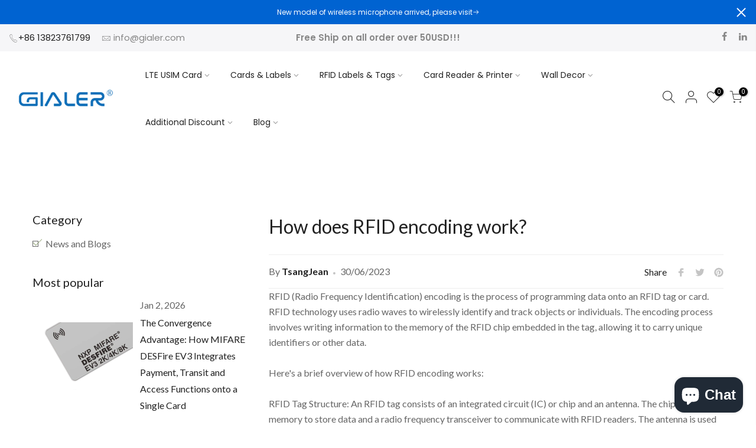

--- FILE ---
content_type: text/html; charset=utf-8
request_url: https://www.gialer.com/en-de/blogs/news-and-blogs/how-does-rfid-encoding-work
body_size: 28109
content:
<!doctype html>
<html class="no-js" lang="en">
<head>
<!-- LAYOUTHUB-HELPER -->

<!-- GA4 script tags -->
<script async src="https://www.googletagmanager.com/gtag/js?id="></script>
<script>
    window.dataLayer = window.dataLayer || [];
    function gtag() { dataLayer.push(arguments); }
    gtag('js', new Date());
    gtag('config', '', { groups: 'layouthub' });
</script>
<!-- End GA4 script tags -->

<!-- GA4 Snippet -->
<script>
    window.addEventListener('load', () => {
        // fallback for gtag when not initialized
        if (typeof window.gtag !== 'function') {
            window.gtag = (str1, str2, obj) => {
            }
        }
        // Poll queued events from pixel localStorage and forward to GA
        const STORAGE_KEY = 'LH_STORAGE_KEY';
        const INTERVAL = 2000;
        async function flushQueuedEvents() {
            try {
                const raw = window.localStorage.getItem(STORAGE_KEY);
                if (!raw) return;
                const events = JSON.parse(raw);
                if (!Array.isArray(events) || events.length === 0) return;
                for (const ev of events) {
                    if (!ev || !ev.name) continue;
                    const params = ev.params || {};
                    // attach template tag
                    params.lh_template_event = "article";
                    gtag('event', ev.name, Object.assign({ app_event: 'layouthub', send_to: 'layouthub' }, params));
                }
                // Clear only if all sent
                window.localStorage.removeItem(STORAGE_KEY);
            } catch (e) {
                // swallow to avoid breaking page
            }
        }
        flushQueuedEvents();
        setInterval(flushQueuedEvents, INTERVAL);
    })
</script>
<!-- End GA4 Snippet --><!-- END LAYOUTHUB-HELPER -->
<!-- LAYOUTHUB-V2-HEADER -->


<link rel="preload" as="style" href="https://fonts.googleapis.com/css2?family=Assistant:wght@regular;500;600;700&display=swap" onload="this.onload=null;this.rel='stylesheet'"><noscript><link rel="stylesheet" href="https://fonts.googleapis.com/css2?family=Assistant:wght@regular;500;600;700&display=swap"></noscript>
<style>
    
    :root{ --lh-other-sale-price-color: #d82727;
--lh-other-sale-bg-color: #d82727;
--lh-other-sale-text-color: #ffffff;
--lh-other-sold-out-bg-color: #adadad;
--lh-other-sold-out-text-color: #ffffff;
--lh-other-tag-1-bg-color: #008c62;
--lh-other-tag-1-text-color: #ffffff;
--lh-other-tag-2-bg-color: #405de6;
--lh-other-tag-2-text-color: #ffffff;
--lh-h1-font-family: Assistant;
--lh-h1-font-size: 52px;
--lh-h1-font-weight: 400;
--lh-h1-line-height: 1.3;
--lh-h1-letter-spacing: 0.6px;
--lh-h1-text-transform: inherit;
--lh-h1-font-style: normal;
--lh-h2-font-family: Assistant;
--lh-h2-font-size: 40px;
--lh-h2-font-weight: 400;
--lh-h2-line-height: 1.3;
--lh-h2-letter-spacing: 0.6px;
--lh-h2-text-transform: inherit;
--lh-h2-font-style: normal;
--lh-h3-font-family: Assistant;
--lh-h3-font-size: 24px;
--lh-h3-font-weight: 400;
--lh-h3-line-height: 1.3;
--lh-h3-letter-spacing: 0.6px;
--lh-h3-text-transform: inherit;
--lh-h3-font-style: normal;
--lh-h4-font-family: Assistant;
--lh-h4-font-size: 18px;
--lh-h4-font-weight: 400;
--lh-h4-line-height: 1.3;
--lh-h4-letter-spacing: 0.6px;
--lh-h4-text-transform: inherit;
--lh-h4-font-style: normal;
--lh-h5-font-family: Assistant;
--lh-h5-font-size: 15px;
--lh-h5-font-weight: 400;
--lh-h5-line-height: 1.3;
--lh-h5-letter-spacing: 0.6px;
--lh-h5-text-transform: inherit;
--lh-h5-font-style: normal;
--lh-p-font-family: Assistant;
--lh-p-font-size: 16px;
--lh-p-font-weight: 400;
--lh-p-line-height: 1.8;
--lh-p-letter-spacing: 0.6px;
--lh-p-text-transform: inherit;
--lh-p-font-style: normal;
--lh-p2-font-family: Assistant;
--lh-p2-font-size: 13.2px;
--lh-p2-font-weight: 400;
--lh-p2-line-height: 1.82;
--lh-p2-letter-spacing: 0.6px;
--lh-p2-text-transform: inherit;
--lh-p2-font-style: normal;
--lh-p3-font-family: Assistant;
--lh-p3-font-size: 18px;
--lh-p3-font-weight: 400;
--lh-p3-line-height: 1.8;
--lh-p3-letter-spacing: 0.6px;
--lh-p3-text-transform: inherit;
--lh-p3-font-style: normal;
--lh-btn-font-size: 15px;
--lh-btn-font-weight: 400;
--lh-btn-letter-spacing: 1px;
--lh-btn-text-transform: normal;
--lh-btn-height: 45px;
--lh-btn-padding: 30px;
--lh-btn-border-radius: 0px;
--lh-btn-transition-hover: 150ms;
--lh-btn-pr-border-width: 1px;
--lh-btn-pr-shadow-x: 0px;
--lh-btn-pr-shadow-y: 0px;
--lh-btn-pr-shadow-blur: 0px;
--lh-btn-pr-shadow-transparent: 0%;
--lh-btn-se-border-width: 1px;
--lh-btn-se-shadow-x: 0px;
--lh-btn-se-shadow-y: 0px;
--lh-btn-se-shadow-blur: 0px;
--lh-btn-se-shadow-transparent: 0%;
--lh-btn-te-underline: underline;
--lh-btn-te-underline-offset: 5px; }
    @media (min-width: 768px) and (max-width: 1023px) { :root{ --lh-h1-font-size: 44px;
--lh-h1-line-height: 1.3;
--lh-h1-letter-spacing: 0.6px;
--lh-h2-font-size: 34px;
--lh-h2-line-height: 1.3;
--lh-h3-font-size: 22px;
--lh-h3-line-height: 1.3;
--lh-h5-font-size: 15px;
--lh-btn-font-size: 15px;
--lh-btn-height: 45px;
--lh-btn-padding: 30px;
--lh-btn-pr-border-width: 1px;
--lh-btn-se-border-width: 1px; }}
    @media (max-width: 767px) { :root{ --lh-h1-font-size: 40px;
--lh-h2-font-size: 30px;
--lh-h3-font-size: 20px;
--lh-h4-font-size: 18px;
--lh-h5-font-size: 15px;
--lh-btn-font-size: 15px;
--lh-btn-height: 45px;
--lh-btn-padding: 30px;
--lh-btn-pr-border-width: 1px;
--lh-btn-se-border-width: 1px; }}
    
          .lh-scheme-1 {
            --lh-text-color: #5b5b5b;
            --lh-heading-color: #121212;
            --lh-background-color: #ffffff;
            --lh-btn-pr-background-color: #121212;
            --lh-btn-pr-label-color: #ffffff;
            --lh-btn-pr-border-color: #121212;
            --lh-btn-se-background-color: #ececec;
            --lh-btn-se-label-color: #121212;
            --lh-btn-se-border-color: #ececec;
            --lh-btn-te-label-color: #121212;

            --lh-btn-pr-background-hover: color-mix(in srgb, var(--lh-btn-pr-background-color), white 10%);
            --lh-btn-pr-label-hover: color-mix(in srgb, var(--lh-btn-pr-label-color), black 0%);
            --lh-btn-pr-border-hover: color-mix(in srgb, var(--lh-btn-pr-border-color), black 0%);

            --lh-btn-se-background-hover: color-mix(in srgb, var(--lh-btn-se-background-color), white 10%);
            --lh-btn-se-label-hover: color-mix(in srgb, var(--lh-btn-se-label-color), black 0%);
            --lh-btn-se-border-hover: color-mix(in srgb, var(--lh-btn-se-border-color), black 0%);

            --lh-btn-te-label-hover: color-mix(in srgb, var(--lh-btn-te-label-color), white 25%);

            --color-scheme-text: #5b5b5b;
            --color-scheme-bg: #ffffff;
            --color-scheme-text-50: #f2f2f2;
--color-scheme-text-100: #e6e6e6;
--color-scheme-text-200: #cccccc;
--color-scheme-text-300: #b3b3b3;
--color-scheme-text-400: #999999;
--color-scheme-text-500: #808080;
--color-scheme-text-600: #666666;
--color-scheme-text-700: #4d4d4d;
--color-scheme-text-800: #333333;
--color-scheme-text-900: #1a1a1a;
--color-scheme-text-950: #0d0d0d;
          }
        
          .lh-scheme-2 {
            --lh-text-color: #5b5b5b5;
            --lh-heading-color: #121212;
            --lh-background-color: #f5f5f5;
            --lh-btn-pr-background-color: #121212;
            --lh-btn-pr-label-color: #ffffff;
            --lh-btn-pr-border-color: #121212;
            --lh-btn-se-background-color: #d8d8d8;
            --lh-btn-se-label-color: #121212;
            --lh-btn-se-border-color: #d8d8d8;
            --lh-btn-te-label-color: #121212;

            --lh-btn-pr-background-hover: color-mix(in srgb, var(--lh-btn-pr-background-color), white 10%);
            --lh-btn-pr-label-hover: color-mix(in srgb, var(--lh-btn-pr-label-color), black 0%);
            --lh-btn-pr-border-hover: color-mix(in srgb, var(--lh-btn-pr-border-color), black 0%);

            --lh-btn-se-background-hover: color-mix(in srgb, var(--lh-btn-se-background-color), black 10%);
            --lh-btn-se-label-hover: color-mix(in srgb, var(--lh-btn-se-label-color), black 0%);
            --lh-btn-se-border-hover: color-mix(in srgb, var(--lh-btn-se-border-color), black 0%);

            --lh-btn-te-label-hover: color-mix(in srgb, var(--lh-btn-te-label-color), white 25%);

            --color-scheme-text: #5b5b5b5;
            --color-scheme-bg: #f5f5f5;
            --color-scheme-text-50: #f2f2f2;
--color-scheme-text-100: #e6e6e6;
--color-scheme-text-200: #cccccc;
--color-scheme-text-300: #b3b3b3;
--color-scheme-text-400: #999999;
--color-scheme-text-500: #808080;
--color-scheme-text-600: #666666;
--color-scheme-text-700: #4d4d4d;
--color-scheme-text-800: #333333;
--color-scheme-text-900: #1a1a1a;
--color-scheme-text-950: #0d0d0d;
          }
        
          .lh-scheme-3 {
            --lh-text-color: #ffffff;
            --lh-heading-color: #ffffff;
            --lh-background-color: #121212;
            --lh-btn-pr-background-color: #ffffff;
            --lh-btn-pr-label-color: #121212;
            --lh-btn-pr-border-color: #ffffff;
            --lh-btn-se-background-color: #ffffff00;
            --lh-btn-se-label-color: #ffffff;
            --lh-btn-se-border-color: #ffffff;
            --lh-btn-te-label-color: #ffffff;

            --lh-btn-pr-background-hover: color-mix(in srgb, var(--lh-btn-pr-background-color), black 10%);
            --lh-btn-pr-label-hover: color-mix(in srgb, var(--lh-btn-pr-label-color), black 0%);
            --lh-btn-pr-border-hover: color-mix(in srgb, var(--lh-btn-pr-border-color), black 0%);

            --lh-btn-se-background-hover: color-mix(in srgb, var(--lh-btn-se-background-color), white 100%);
            --lh-btn-se-label-hover: color-mix(in srgb, var(--lh-btn-se-label-color), black 100%);
            --lh-btn-se-border-hover: color-mix(in srgb, var(--lh-btn-se-border-color), black 0%);

            --lh-btn-te-label-hover: color-mix(in srgb, var(--lh-btn-te-label-color), black 25%);

            --color-scheme-text: #ffffff;
            --color-scheme-bg: #121212;
            --color-scheme-text-50: #f2f2f2;
--color-scheme-text-100: #e6e6e6;
--color-scheme-text-200: #cccccc;
--color-scheme-text-300: #b3b3b3;
--color-scheme-text-400: #999999;
--color-scheme-text-500: #808080;
--color-scheme-text-600: #666666;
--color-scheme-text-700: #4d4d4d;
--color-scheme-text-800: #333333;
--color-scheme-text-900: #1a1a1a;
--color-scheme-text-950: #0d0d0d;
          }
        
          .lh-h1 {
            font-family: var(--lh-h1-font-family);
            font-size: var(--lh-h1-font-size);
            font-weight: var(--lh-h1-font-weight);
            line-height: var(--lh-h1-line-height);
            letter-spacing: var(--lh-h1-letter-spacing);
            text-transform: var(--lh-h1-text-transform);
            font-style: var(--lh-h1-font-style);
            color: var(--lh-heading-color);
          }
          .lh-h2 {
            font-family: var(--lh-h2-font-family);
            font-size: var(--lh-h2-font-size);
            font-weight: var(--lh-h2-font-weight);
            line-height: var(--lh-h2-line-height);
            letter-spacing: var(--lh-h2-letter-spacing);
            text-transform: var(--lh-h2-text-transform);
            font-style: var(--lh-h2-font-style);
            color: var(--lh-heading-color);
          }
          .lh-h3 {
            font-family: var(--lh-h3-font-family);
            font-size: var(--lh-h3-font-size);
            font-weight: var(--lh-h3-font-weight);
            line-height: var(--lh-h3-line-height);
            letter-spacing: var(--lh-h3-letter-spacing);
            text-transform: var(--lh-h3-text-transform);
            font-style: var(--lh-h3-font-style);
            color: var(--lh-heading-color);
          }
          .lh-h4 {
            font-family: var(--lh-h4-font-family);
            font-size: var(--lh-h4-font-size);
            font-weight: var(--lh-h4-font-weight);
            line-height: var(--lh-h4-line-height);
            letter-spacing: var(--lh-h4-letter-spacing);
            text-transform: var(--lh-h4-text-transform);
            font-style: var(--lh-h4-font-style);
            color: var(--lh-heading-color);
          }
          .lh-h5 {
            font-family: var(--lh-h5-font-family);
            font-size: var(--lh-h5-font-size);
            font-weight: var(--lh-h5-font-weight);
            line-height: var(--lh-h5-line-height);
            letter-spacing: var(--lh-h5-letter-spacing);
            text-transform: var(--lh-h5-text-transform);
            font-style: var(--lh-h5-font-style);
            color: var(--lh-heading-color);
          }
          .lh-p {
            font-family: var(--lh-p-font-family);
            font-size: var(--lh-p-font-size);
            font-weight: var(--lh-p-font-weight);
            line-height: var(--lh-p-line-height);
            letter-spacing: var(--lh-p-letter-spacing);
            text-transform: var(--lh-p-text-transform);
            font-style: var(--lh-p-font-style);
            color: var(--lh-text-color);
          }
          .lh-p2 {
            font-family: var(--lh-p2-font-family);
            font-size: var(--lh-p2-font-size);
            font-weight: var(--lh-p2-font-weight);
            line-height: var(--lh-p2-line-height);
            letter-spacing: var(--lh-p2-letter-spacing);
            text-transform: var(--lh-p2-text-transform);
            font-style: var(--lh-p2-font-style);
            color: var(--lh-text-color);
          }
          .lh-p3 {
            font-family: var(--lh-p3-font-family);
            font-size: var(--lh-p3-font-size);
            font-weight: var(--lh-p3-font-weight);
            line-height: var(--lh-p3-line-height);
            letter-spacing: var(--lh-p3-letter-spacing);
            text-transform: var(--lh-p3-text-transform);
            font-style: var(--lh-p3-font-style);
            color: var(--lh-text-color);
          }
.lh-btn-pr, .lh-btn-se, .lh-btn-te {
        display: flex;
        align-items: center;
        justify-content:center;
        font-family: var(--lh-p-font-family);
        font-size: var(--lh-btn-font-size);
        font-weight: var(--lh-btn-font-weight);
        text-transform: var(--lh-btn-text-transform);
        letter-spacing: var(--lh-btn-letter-spacing);
        line-height: 1.5;
        font-style: var(--lh-p-font-style);
        transition: all ease-in var(--lh-btn-transition-hover, 0ms);
      }
.lh-btn-pr {
            cursor: pointer;
            color: var(--lh-btn-pr-label-color);
            
              height: var(--lh-btn-height);
              padding: 0px var(--lh-btn-padding);
              border-radius: var(--lh-btn-border-radius);
              outline: var(--lh-btn-pr-border-width) solid var(--lh-btn-pr-border-color);
              outline-offset: calc(var(--lh-btn-pr-border-width) * -1);
              background: var(--lh-btn-pr-background-color);
              box-shadow: var(--lh-btn-pr-shadow-x) var(--lh-btn-pr-shadow-y) var(--lh-btn-pr-shadow-blur) rgba(0, 0, 0, var(--lh-btn-pr-shadow-transparent));
            
          }
.lh-btn-pr:hover {
            color: var(--lh-btn-pr-label-hover);
            
              background: var(--lh-btn-pr-background-hover);
              border-color: var(--lh-btn-pr-border-hover);
            
          }
.lh-btn-se {
            cursor: pointer;
            color: var(--lh-btn-se-label-color);
            
              height: var(--lh-btn-height);
              padding: 0px var(--lh-btn-padding);
              border-radius: var(--lh-btn-border-radius);
              outline: var(--lh-btn-se-border-width) solid var(--lh-btn-se-border-color);
              outline-offset: calc(var(--lh-btn-se-border-width) * -1);
              background: var(--lh-btn-se-background-color);
              box-shadow: var(--lh-btn-se-shadow-x) var(--lh-btn-se-shadow-y) var(--lh-btn-se-shadow-blur) rgba(0, 0, 0, var(--lh-btn-se-shadow-transparent));
            
          }
.lh-btn-se:hover {
            color: var(--lh-btn-se-label-hover);
            
              background: var(--lh-btn-se-background-hover);
              border-color: var(--lh-btn-se-border-hover);
            
          }
.lh-btn-te {
            cursor: pointer;
            color: var(--lh-btn-te-label-color);
            
              text-decoration: var(--lh-btn-te-underline);
              text-underline-offset: var(--lh-btn-te-underline-offset);
              position: relative;
            
          }
.lh-btn-te:hover {
            color: var(--lh-btn-te-label-hover);
            
          }
    .lh-sections, .lh-section {
  display: block;
  width: 100%;
}
.lh-container {
  width: 100%;
  padding-top: var(--lh-container-padding-top, var(--lh-container-padding, 4rem));
  padding-bottom: var(--lh-container-padding-bottom, var(--lh-container-padding, 4rem));
  padding-right: var(--lh-container-padding, 1rem);
  padding-left: var(--lh-container-padding, 1rem);
  max-width: var(--lh-container-width, 1140px);
  margin-right: auto;
  margin-left: auto;
}
.lh-image-picture {
  aspect-ratio: var(--lh-image-ratio, auto);
  display: block;
  overflow: hidden;
}

.lh-image-picture img {
  width: 100%;
  height: 100%;
  object-fit: var(--lh-image-fit, cover);
  object-position: var(--lh-image-position, 50% 50%);
  vertical-align: middle;
}
@media (min-width: 993px) {
  .lh-image-picture[data-ratio="default"] img {
    height: auto;
  }
}
@media (min-width: 750px) and (max-width: 992px) {
  .lh-image-picture {
    aspect-ratio: var(--lh-image-ratio-ta, var(--lh-image-ratio, auto));
  }
  .lh-image-picture img {
    object-fit: var(--lh-image-fit-ta, var(--lh-image-fit,cover));
    object-position: var(--lh-image-position-ta, var(--lh-image-position,50% 50%));
  }
  .lh-image-picture[data-ratio-ta="default"] img {
    height: auto;
  }
}
@media (max-width: 749px) {
  .lh-image-picture {
    aspect-ratio: var(--lh-image-ratio-mo, var(--lh-image-ratio, auto));
  }
  .lh-image-picture img {
    object-fit: var(--lh-image-fit-mo, var(--lh-image-fit,cover));
    object-position: var(--lh-image-position-mo, var(--lh-image-position,50% 50%));
  }
  .lh-image-picture[data-ratio-mo="default"] img {
    height: auto;
  }
}
    
  </style>


    

<!-- END LAYOUTHUB-V2-HEADER --><!--Content in content_for_header -->
<!--LayoutHub-Embed--><link rel="stylesheet" href="https://fonts.googleapis.com/css?family=Lato:100,200,300,400,500,600,700,800,900" /><link rel="stylesheet" type="text/css" href="[data-uri]" media="all">
<!--LH--><!--/LayoutHub-Embed-->
<meta name="smart-seo-integrated" content="true" /><title>How does RFID encoding work?</title>
<meta name="description" content="RFID (Radio Frequency Identification) encoding is the process of programming data onto an RFID tag or card. RFID technology uses radio waves to wirelessly identify and track objects or individuals. The encoding process involves writing information to the memory of the RFID chip embedded in the tag, allowing it to carry" />
<meta name="smartseo-keyword" content="" />
<meta name="smartseo-timestamp" content="0" /><meta charset="utf-8">
  <meta name="viewport" content="width=device-width, initial-scale=1, shrink-to-fit=no, user-scalable=no">
  <meta name="theme-color" content="#0063d1">
  <meta name="format-detection" content="telephone=no">
  <link rel="canonical" href="https://www.gialer.com/en-de/blogs/news-and-blogs/how-does-rfid-encoding-work">
  <link rel="prefetch" as="document" href="https://www.gialer.com">
  <link rel="dns-prefetch" href="https://cdn.shopify.com" crossorigin>
  <link rel="preconnect" href="https://cdn.shopify.com" crossorigin>
  <link rel="preconnect" href="https://monorail-edge.shopifysvc.com"><link rel="dns-prefetch" href="https://fonts.googleapis.com" crossorigin>
    <link rel="preconnect" href="https://fonts.googleapis.com" crossorigin>
    <link rel="dns-prefetch" href="https://fonts.gstatic.com" crossorigin>
    <link rel="preconnect" href="https://fonts.gstatic.com" crossorigin><link rel="preload" as="style" href="//www.gialer.com/cdn/shop/t/2/assets/pre_theme.min.css?v=125413162033540343381621563069">
  <link rel="preload" as="style" href="//www.gialer.com/cdn/shop/t/2/assets/theme.css?enable_css_minification=1&v=180073808018333971191650513713"><link rel="shortcut icon" type="image/png" href="//www.gialer.com/cdn/shop/files/G_32x.png?v=1621570229"><!-- social-meta-tags.liquid --><meta name="keywords" content="How does RFID encoding work?,News and Blogs,Gialer Smart card and RFID Label/Tag shop,www.gialer.com"/><meta name="author" content="Robert Hou"><meta property="og:site_name" content="Gialer Smart card and RFID Label/Tag shop">
<meta property="og:url" content="https://www.gialer.com/en-de/blogs/news-and-blogs/how-does-rfid-encoding-work">
<meta property="og:title" content="How does RFID encoding work?">
<meta property="og:type" content="article">
<meta property="og:description" content="RFID (Radio Frequency Identification) encoding is the process of programming data onto an RFID tag or card. RFID technology uses radio waves to wirelessly identify and track objects or individuals. The encoding process involves writing information to the memory of the RFID chip embedded in the tag, allowing it to carry unique identifiers or other data.Here's a brief overview of how RFID encoding works:RFID Tag Structure: An RFID tag consists of an integrated circuit (IC) or chip and an antenna. The chip contains memory to store data and a radio frequency transceiver to communicate with RFID readers. The antenna is used to send and receive radio waves.Data Preparation: The data to be encoded onto the RFID tag needs to be prepared. This involves formatting the data according to the specifications of the RFID system and the application it will be used for. The data can include unique identifiers, product information, access permissions, or any other relevant information.Tag Initialization: Before encoding data, the RFID tag needs to be initialized. This involves configuring the tag's memory and ensuring that it is ready to receive data. Initialization may involve setting up encryption keys, access permissions, or other parameters based on the system requirements.Encoding Method Selection: Different RFID tags and systems may use different encoding methods. Common methods include direct write, password-based encoding, or using specialized software or hardware for encoding. The specific method used depends on the capabilities of the RFID system and the requirements of the application.Encoding Process: The encoding process begins by establishing communication between an RFID reader or encoder and the RFID tag. This is typically done by bringing the tag within the range of the reader. The reader emits a radio frequency signal that powers the tag's chip and enables communication.Data Writing: Once communication is established, the encoding device sends the prepared data to the RFID tag. The tag's chip receives the data and writes it to its memory. The encoding process ensures that the data is written correctly and securely.Verification: After writing the data, the encoding device can perform a verification step to ensure that the data was successfully written without errors. This involves reading back the encoded data from the tag's memory and comparing it with the original data to ensure accuracy.Once encoded, the RFID tag can be read by an RFID reader within its range. The reader emits radio waves that power the tag's chip, and the tag responds by transmitting its stored data back to the reader.RFID encoding is widely used in various industries for applications such as inventory management, supply chain tracking, access control, and asset tracking, among others. The specific encoding process can vary depending on the RFID technology being used (e.g., HF, UHF), the type of tag or card, and the encoding device or software employed. Different standards, protocols, and security measures may also affect the encoding process."><meta property="og:image" content="http://www.gialer.com/cdn/shop/articles/ec_1200x1200.png?v=1688115688"><meta property="og:image:secure_url" content="https://www.gialer.com/cdn/shop/articles/ec_1200x1200.png?v=1688115688"><meta name="twitter:card" content="summary_large_image">
<meta name="twitter:title" content="How does RFID encoding work?">
<meta name="twitter:description" content="RFID (Radio Frequency Identification) encoding is the process of programming data onto an RFID tag or card. RFID technology uses radio waves to wirelessly identify and track objects or individuals. The encoding process involves writing information to the memory of the RFID chip embedded in the tag, allowing it to carry unique identifiers or other data.Here's a brief overview of how RFID encoding works:RFID Tag Structure: An RFID tag consists of an integrated circuit (IC) or chip and an antenna. The chip contains memory to store data and a radio frequency transceiver to communicate with RFID readers. The antenna is used to send and receive radio waves.Data Preparation: The data to be encoded onto the RFID tag needs to be prepared. This involves formatting the data according to the specifications of the RFID system and the application it will be used for. The data can include unique identifiers, product information, access permissions, or any other relevant information.Tag Initialization: Before encoding data, the RFID tag needs to be initialized. This involves configuring the tag's memory and ensuring that it is ready to receive data. Initialization may involve setting up encryption keys, access permissions, or other parameters based on the system requirements.Encoding Method Selection: Different RFID tags and systems may use different encoding methods. Common methods include direct write, password-based encoding, or using specialized software or hardware for encoding. The specific method used depends on the capabilities of the RFID system and the requirements of the application.Encoding Process: The encoding process begins by establishing communication between an RFID reader or encoder and the RFID tag. This is typically done by bringing the tag within the range of the reader. The reader emits a radio frequency signal that powers the tag's chip and enables communication.Data Writing: Once communication is established, the encoding device sends the prepared data to the RFID tag. The tag's chip receives the data and writes it to its memory. The encoding process ensures that the data is written correctly and securely.Verification: After writing the data, the encoding device can perform a verification step to ensure that the data was successfully written without errors. This involves reading back the encoded data from the tag's memory and comparing it with the original data to ensure accuracy.Once encoded, the RFID tag can be read by an RFID reader within its range. The reader emits radio waves that power the tag's chip, and the tag responds by transmitting its stored data back to the reader.RFID encoding is widely used in various industries for applications such as inventory management, supply chain tracking, access control, and asset tracking, among others. The specific encoding process can vary depending on the RFID technology being used (e.g., HF, UHF), the type of tag or card, and the encoding device or software employed. Different standards, protocols, and security measures may also affect the encoding process.">
<script>
var T4stt_str = { 
  "PleaseChoosePrOptions":"Please select some product options before adding this product to your cart.", 
  "will_not_ship":"Will not ship until \u003cspan class=\"jsnt\"\u003e{{date}}\u003c\/span\u003e",
  "will_stock_after":"Will be in stock after \u003cspan class=\"jsnt\"\u003e{{date}}\u003c\/span\u003e",
  "added_to_cart": "Product was successfully added to your cart.",
  "view_cart": "View cart",
  "continue_shopping": "Continue Shopping",
  "save_js":"-[sale]%","bannerCountdown":"%D days %H:%M:%S",
  "prItemCountdown":"%D Days %H:%M:%S",
  "countdown_days":"days",
  "countdown_hours":"hr",
  "countdown_mins":"min",
  "countdown_sec":"sc",
  "multiple_rates": "We found [number_of_rates] shipping rates available for [address], starting at [rate].",
  "one_rate": "We found one shipping rate available for [address].",
  "no_rates": "Sorry, we do not ship to this destination.",
  "rate_value": "[rate_title] at [rate]",
  "agree_checkout": "You must agree with the terms and conditions of sales to check out.",
  "added_text_cp":"Compare products"
};
</script><link href="//www.gialer.com/cdn/shop/t/2/assets/pre_theme.min.css?v=125413162033540343381621563069" rel="stylesheet" type="text/css" media="all" /><link rel="preload" as="script" href="//www.gialer.com/cdn/shop/t/2/assets/lazysizes.min.js?v=161060838712171474501621563052">
<link rel="preload" as="script" href="//www.gialer.com/cdn/shop/t/2/assets/nt_vendor.min.js?v=63039283586479772611621563063">
<script>document.documentElement.className = document.documentElement.className.replace('no-js', 'yes-js');const t_name = "article",designMode = false,t_cartCount = 0,ThemeNameT4='kalles',ThemeNameT42='ThemeIdT4Kalles',themeIDt4 = 122934788250,ck_hostname = 'kalles-niche-none',ThemeIdT4 = true,SopEmlT4= '',ThemePuT4 = '#purchase_codet4',t_shop_currency = "USD", t_moneyFormat = "${{amount}}", t_cart_url = "\/en-de\/cart",t_cartadd_url = "\/en-de\/cart\/add",t_cartchange_url = "\/en-de\/cart\/change", pr_re_url = "\/en-de\/recommendations\/products"; try {var T4AgentNT = (navigator.userAgent.indexOf('Chrome-Lighthouse') == -1)}catch(err){var T4AgentNT = true} function onloadt4relcss(_this) {_this.onload=null;if(T4AgentNT){_this.rel='stylesheet'}} if (performance.navigation.type === 2) {location.reload(true);}</script>
<link rel="preload" href="//www.gialer.com/cdn/shop/t/2/assets/style.min.css?v=156689112954417832911621563082" as="style" onload="onloadt4relcss(this)"><link href="//www.gialer.com/cdn/shop/t/2/assets/theme.css?enable_css_minification=1&amp;v=180073808018333971191650513713" rel="stylesheet" type="text/css" media="all" /><link rel="preload" href="https://fonts.googleapis.com/css?family=Poppins:300,300i,400,400i,500,500i,600,600i,700,700i,800,800i|Libre+Baskerville:300,300i,400,400i,500,500i&display=swap" as="style" onload="onloadt4relcss(this)"><link id="sett_clt4" rel="preload" href="//www.gialer.com/cdn/shop/t/2/assets/sett_cl.css?enable_css_minification=1&v=123392124309832141641621563078" as="style" onload="onloadt4relcss(this)"><link rel="preload" href="//www.gialer.com/cdn/shop/t/2/assets/line-awesome.min.css?v=36930450349382045261621563057" as="style" onload="onloadt4relcss(this)">
<script id="js_lzt4" src="//www.gialer.com/cdn/shop/t/2/assets/lazysizes.min.js?v=161060838712171474501621563052" defer="defer"></script>
<script src="//www.gialer.com/cdn/shop/t/2/assets/nt_vendor.min.js?v=63039283586479772611621563063" defer="defer" id="js_ntt4"
  data-theme='//www.gialer.com/cdn/shop/t/2/assets/nt_theme.min.js?v=105154950301924534611621563063'
  data-stt='//www.gialer.com/cdn/shop/t/2/assets/nt_settings.js?enable_js_minification=1&v=44107904091528316501651658443'
  data-cat='//www.gialer.com/cdn/shop/t/2/assets/cat.min.js?v=127587861294853681671621563028' 
  data-sw='//www.gialer.com/cdn/shop/t/2/assets/swatch.min.js?v=133590580450082524661621563083'
  data-prjs='//www.gialer.com/cdn/shop/t/2/assets/produc.min.js?v=66856717831304081821621563070' 
  data-mail='//www.gialer.com/cdn/shop/t/2/assets/platform_mail.min.js?v=120104920183136925081621563068'
  data-my='//www.gialer.com/cdn/shop/t/2/assets/my.js?v=111603181540343972631621563060' data-cusp='//www.gialer.com/cdn/shop/t/2/assets/my.js?v=111603181540343972631621563060' data-cur='//www.gialer.com/cdn/shop/t/2/assets/my.js?v=111603181540343972631621563060' data-mdl='//www.gialer.com/cdn/shop/t/2/assets/module.min.js?v=72712877271928395091621563059'
  data-map='//www.gialer.com/cdn/shop/t/2/assets/maplace.min.js?v=123640464312137447171621563058'
  data-time='//www.gialer.com/cdn/shop/t/2/assets/spacetime.min.js?702'
  data-ins='//www.gialer.com/cdn/shop/t/2/assets/nt_instagram.min.js?v=132847357865388594491621563061'
  data-user='//www.gialer.com/cdn/shop/t/2/assets/interactable.min.js?v=4610828213294396531621563042'
  data-add='//s7.addthis.com/js/300/addthis_widget.js#pubid=ra-56efaa05a768bd19'
  data-klaviyo='//www.klaviyo.com/media/js/public/klaviyo_subscribe.js'
  data-font='iconKalles , fakalles , Pe-icon-7-stroke , Font Awesome 5 Free:n9'
  data-fm='Poppins'
  data-spcmn='//www.gialer.com/cdn/shopifycloud/storefront/assets/themes_support/shopify_common-5f594365.js'
  data-cust='//www.gialer.com/cdn/shop/t/2/assets/customerclnt.min.js?v=71352788738707286341621563032'
  data-cusjs='none'
  data-desadm='//www.gialer.com/cdn/shop/t/2/assets/des_adm.min.js?v=92130252526336426921621563033'
  data-otherryv='//www.gialer.com/cdn/shop/t/2/assets/reviewOther.js?enable_js_minification=1&v=72029929378534401331621563078'></script><script>window.performance && window.performance.mark && window.performance.mark('shopify.content_for_header.start');</script><meta name="google-site-verification" content="YIPTI5Nnyyx6hv-vrdzAiWGTt6g9emEuxBnoh4pPuEI">
<meta id="shopify-digital-wallet" name="shopify-digital-wallet" content="/56783372442/digital_wallets/dialog">
<link rel="alternate" type="application/atom+xml" title="Feed" href="/en-de/blogs/news-and-blogs.atom" />
<link rel="alternate" hreflang="x-default" href="https://www.gialer.com/blogs/news-and-blogs/how-does-rfid-encoding-work">
<link rel="alternate" hreflang="en" href="https://www.gialer.com/blogs/news-and-blogs/how-does-rfid-encoding-work">
<link rel="alternate" hreflang="en-DE" href="https://www.gialer.com/en-de/blogs/news-and-blogs/how-does-rfid-encoding-work">
<link rel="alternate" hreflang="en-SA" href="https://www.gialer.com/en-sa/blogs/news-and-blogs/how-does-rfid-encoding-work">
<script async="async" src="/checkouts/internal/preloads.js?locale=en-DE"></script>
<script id="shopify-features" type="application/json">{"accessToken":"9cdbfe2216e7262301696d1e725f7b3c","betas":["rich-media-storefront-analytics"],"domain":"www.gialer.com","predictiveSearch":true,"shopId":56783372442,"locale":"en"}</script>
<script>var Shopify = Shopify || {};
Shopify.shop = "tiandun.myshopify.com";
Shopify.locale = "en";
Shopify.currency = {"active":"USD","rate":"1.0"};
Shopify.country = "DE";
Shopify.theme = {"name":"Kalles 2.6.0","id":122934788250,"schema_name":"Kalles","schema_version":"2.6.0","theme_store_id":null,"role":"main"};
Shopify.theme.handle = "null";
Shopify.theme.style = {"id":null,"handle":null};
Shopify.cdnHost = "www.gialer.com/cdn";
Shopify.routes = Shopify.routes || {};
Shopify.routes.root = "/en-de/";</script>
<script type="module">!function(o){(o.Shopify=o.Shopify||{}).modules=!0}(window);</script>
<script>!function(o){function n(){var o=[];function n(){o.push(Array.prototype.slice.apply(arguments))}return n.q=o,n}var t=o.Shopify=o.Shopify||{};t.loadFeatures=n(),t.autoloadFeatures=n()}(window);</script>
<script id="shop-js-analytics" type="application/json">{"pageType":"article"}</script>
<script defer="defer" async type="module" src="//www.gialer.com/cdn/shopifycloud/shop-js/modules/v2/client.init-shop-cart-sync_C5BV16lS.en.esm.js"></script>
<script defer="defer" async type="module" src="//www.gialer.com/cdn/shopifycloud/shop-js/modules/v2/chunk.common_CygWptCX.esm.js"></script>
<script type="module">
  await import("//www.gialer.com/cdn/shopifycloud/shop-js/modules/v2/client.init-shop-cart-sync_C5BV16lS.en.esm.js");
await import("//www.gialer.com/cdn/shopifycloud/shop-js/modules/v2/chunk.common_CygWptCX.esm.js");

  window.Shopify.SignInWithShop?.initShopCartSync?.({"fedCMEnabled":true,"windoidEnabled":true});

</script>
<script>(function() {
  var isLoaded = false;
  function asyncLoad() {
    if (isLoaded) return;
    isLoaded = true;
    var urls = ["https:\/\/inkybay.com\/shopify\/js\/inkybay.js?shop=tiandun.myshopify.com","https:\/\/app.layouthub.com\/shopify\/layouthub.js?shop=tiandun.myshopify.com"];
    for (var i = 0; i < urls.length; i++) {
      var s = document.createElement('script');
      s.type = 'text/javascript';
      s.async = true;
      s.src = urls[i];
      var x = document.getElementsByTagName('script')[0];
      x.parentNode.insertBefore(s, x);
    }
  };
  if(window.attachEvent) {
    window.attachEvent('onload', asyncLoad);
  } else {
    window.addEventListener('load', asyncLoad, false);
  }
})();</script>
<script id="__st">var __st={"a":56783372442,"offset":-28800,"reqid":"017df25b-ef8d-45f9-85eb-11b434c080d4-1768697748","pageurl":"www.gialer.com\/en-de\/blogs\/news-and-blogs\/how-does-rfid-encoding-work","s":"articles-559943221402","u":"f012d6f5dfa2","p":"article","rtyp":"article","rid":559943221402};</script>
<script>window.ShopifyPaypalV4VisibilityTracking = true;</script>
<script id="form-persister">!function(){'use strict';const t='contact',e='new_comment',n=[[t,t],['blogs',e],['comments',e],[t,'customer']],o='password',r='form_key',c=['recaptcha-v3-token','g-recaptcha-response','h-captcha-response',o],s=()=>{try{return window.sessionStorage}catch{return}},i='__shopify_v',u=t=>t.elements[r],a=function(){const t=[...n].map((([t,e])=>`form[action*='/${t}']:not([data-nocaptcha='true']) input[name='form_type'][value='${e}']`)).join(',');var e;return e=t,()=>e?[...document.querySelectorAll(e)].map((t=>t.form)):[]}();function m(t){const e=u(t);a().includes(t)&&(!e||!e.value)&&function(t){try{if(!s())return;!function(t){const e=s();if(!e)return;const n=u(t);if(!n)return;const o=n.value;o&&e.removeItem(o)}(t);const e=Array.from(Array(32),(()=>Math.random().toString(36)[2])).join('');!function(t,e){u(t)||t.append(Object.assign(document.createElement('input'),{type:'hidden',name:r})),t.elements[r].value=e}(t,e),function(t,e){const n=s();if(!n)return;const r=[...t.querySelectorAll(`input[type='${o}']`)].map((({name:t})=>t)),u=[...c,...r],a={};for(const[o,c]of new FormData(t).entries())u.includes(o)||(a[o]=c);n.setItem(e,JSON.stringify({[i]:1,action:t.action,data:a}))}(t,e)}catch(e){console.error('failed to persist form',e)}}(t)}const f=t=>{if('true'===t.dataset.persistBound)return;const e=function(t,e){const n=function(t){return'function'==typeof t.submit?t.submit:HTMLFormElement.prototype.submit}(t).bind(t);return function(){let t;return()=>{t||(t=!0,(()=>{try{e(),n()}catch(t){(t=>{console.error('form submit failed',t)})(t)}})(),setTimeout((()=>t=!1),250))}}()}(t,(()=>{m(t)}));!function(t,e){if('function'==typeof t.submit&&'function'==typeof e)try{t.submit=e}catch{}}(t,e),t.addEventListener('submit',(t=>{t.preventDefault(),e()})),t.dataset.persistBound='true'};!function(){function t(t){const e=(t=>{const e=t.target;return e instanceof HTMLFormElement?e:e&&e.form})(t);e&&m(e)}document.addEventListener('submit',t),document.addEventListener('DOMContentLoaded',(()=>{const e=a();for(const t of e)f(t);var n;n=document.body,new window.MutationObserver((t=>{for(const e of t)if('childList'===e.type&&e.addedNodes.length)for(const t of e.addedNodes)1===t.nodeType&&'FORM'===t.tagName&&a().includes(t)&&f(t)})).observe(n,{childList:!0,subtree:!0,attributes:!1}),document.removeEventListener('submit',t)}))}()}();</script>
<script integrity="sha256-4kQ18oKyAcykRKYeNunJcIwy7WH5gtpwJnB7kiuLZ1E=" data-source-attribution="shopify.loadfeatures" defer="defer" src="//www.gialer.com/cdn/shopifycloud/storefront/assets/storefront/load_feature-a0a9edcb.js" crossorigin="anonymous"></script>
<script data-source-attribution="shopify.dynamic_checkout.dynamic.init">var Shopify=Shopify||{};Shopify.PaymentButton=Shopify.PaymentButton||{isStorefrontPortableWallets:!0,init:function(){window.Shopify.PaymentButton.init=function(){};var t=document.createElement("script");t.src="https://www.gialer.com/cdn/shopifycloud/portable-wallets/latest/portable-wallets.en.js",t.type="module",document.head.appendChild(t)}};
</script>
<script data-source-attribution="shopify.dynamic_checkout.buyer_consent">
  function portableWalletsHideBuyerConsent(e){var t=document.getElementById("shopify-buyer-consent"),n=document.getElementById("shopify-subscription-policy-button");t&&n&&(t.classList.add("hidden"),t.setAttribute("aria-hidden","true"),n.removeEventListener("click",e))}function portableWalletsShowBuyerConsent(e){var t=document.getElementById("shopify-buyer-consent"),n=document.getElementById("shopify-subscription-policy-button");t&&n&&(t.classList.remove("hidden"),t.removeAttribute("aria-hidden"),n.addEventListener("click",e))}window.Shopify?.PaymentButton&&(window.Shopify.PaymentButton.hideBuyerConsent=portableWalletsHideBuyerConsent,window.Shopify.PaymentButton.showBuyerConsent=portableWalletsShowBuyerConsent);
</script>
<script data-source-attribution="shopify.dynamic_checkout.cart.bootstrap">document.addEventListener("DOMContentLoaded",(function(){function t(){return document.querySelector("shopify-accelerated-checkout-cart, shopify-accelerated-checkout")}if(t())Shopify.PaymentButton.init();else{new MutationObserver((function(e,n){t()&&(Shopify.PaymentButton.init(),n.disconnect())})).observe(document.body,{childList:!0,subtree:!0})}}));
</script>
<link id="shopify-accelerated-checkout-styles" rel="stylesheet" media="screen" href="https://www.gialer.com/cdn/shopifycloud/portable-wallets/latest/accelerated-checkout-backwards-compat.css" crossorigin="anonymous">
<style id="shopify-accelerated-checkout-cart">
        #shopify-buyer-consent {
  margin-top: 1em;
  display: inline-block;
  width: 100%;
}

#shopify-buyer-consent.hidden {
  display: none;
}

#shopify-subscription-policy-button {
  background: none;
  border: none;
  padding: 0;
  text-decoration: underline;
  font-size: inherit;
  cursor: pointer;
}

#shopify-subscription-policy-button::before {
  box-shadow: none;
}

      </style>

<script>window.performance && window.performance.mark && window.performance.mark('shopify.content_for_header.end');</script>
 <!-- Google Webmaster Tools Site Verification -->
<meta name="google-site-verification" content="YIPTI5Nnyyx6hv-vrdzAiWGTt6g9emEuxBnoh4pPuEI" />
<meta name="google-site-verification" content="YIPTI5Nnyyx6hv-vrdzAiWGTt6g9emEuxBnoh4pPuEI" /><meta name="google-site-verification" content="cHmJbpDhycXX0wIokHVz4tURzFl2_otLKnM1LZ8bp6U" />	  
<!-- RYVIU APP :: Settings global -->	
    <script> var ryviu_global_settings = {"en":"{\"review_widget\":{\"reviewTotalText\":\"Review\",\"reviewTotalTexts\":\"Reviews\",\"reviewText\":\"review\",\"reviewsText\":\"reviews\",\"titleWrite\":\"Write a review\",\"titleCustomer\":\"Customer Reviews\",\"tstar5\":\"Excellent\",\"tstar4\":\"Very Good\",\"tstar3\":\"Average\",\"tstar2\":\"Poor\",\"tstar1\":\"Terrible\",\"emptyDescription\":\"There are no reviews.\",\"noticeWriteFirst\":\"Be the first to\",\"filter_review\":\"Filter\",\"filter_photo\":\"With photos\",\"filter_replies\":\"With replies\",\"sortbyText\":\"Sort by:\",\"latestText\":\"Latest\",\"oldestText\":\"Oldest\",\"imagesSortText\":\"Images\",\"defaultSortText\":\"Default\",\"clearText\":\"All\",\"mostLikeSortText\":\"Most likes\",\"showingText\":\"Showing\",\"ofText\":\"of\",\"byText\":\"By\",\"customerPhotos\":\"Customer Photos\",\"average\":\"Average\",\"replyText\":\"reply\",\"repliesText\":\"replies\",\"hasOnly\":\"Has one\",\"textVerified\":\"Verified Purchase\",\"ryplyText\":\"Comment\",\"helpulText\":\"Is this helpful?\",\"clear_all\":\"Clear all\",\"filter_list\":\"Filter\",\"starsText\":\"stars\",\"starText\":\"Star\",\"submitDoneText\":\"Your review has been submitted.\",\"submitErrorText\":\"Can not send your review.\",\"textNotFound\":\"No results found.\",\"thankYou\":\"Thank you!\",\"loadMore\":\"Load more\",\"seeLess\":\"See less\",\"seeMore\":\"See more\"},\"form\":{\"titleForm\":\"Rate Us\",\"titleFormReviewEmail\":\"Leave feedback\",\"titleWriteEmailForm\":\"Rating\",\"required\":\"Please enter required fields\",\"qualityText\":\"Quality*\",\"titleName\":\"Your Name\",\"placeholderName\":\"John Smith\",\"titleEmail\":\"Your Email\",\"placeholderEmail\":\"example@yourdomain.com\",\"titleSubject\":\"Review Title\",\"placeholderSubject\":\"Look great\",\"titleMessenger\":\"Review Content\",\"placeholderMessenger\":\"Write something\",\"addPhotos\":\"Upload Photos\",\"acceptFile\":\"Accept .jpg, .png and max 2MB each\",\"titleSubmit\":\"Submit Your Review\",\"productNotFound\":\"Not Found\",\"titleReply\":\"Replies\",\"titleReplyWrite\":\"Write a reply\",\"titleComment\":\"Comment\",\"placeholderCommentMessenger\":\"Write something\",\"buttonReply\":\"Submit\",\"buttonCancelReply\":\"Cancel\",\"commentButton\":\"Comment\",\"replyIsunderReivew\":\"Your reply is under review.\",\"errorSentReply\":\"Can not send your reply.\"},\"questions\":{\"see_all\":\"See all\",\"titleCustomer\":\"\",\"by_text\":\"Author\",\"on_text\":\"am\",\"answer_text\":\"Answer question\",\"no_question\":\"No question\",\"no_searched\":\"No questions found\",\"shop_owner\":\"Shop owner\",\"input_text\":\"Have a question? Search for answers\",\"community_text\":\"Ask the community here\",\"ask_community_text\":\"Ask the community\",\"showing_text\":\"Show\",\"of_text\":\"of\",\"questions_text\":\"questions\",\"question_text\":\"question\",\"newest_text\":\"Latest New\",\"helpful_text\":\"Most helpful\",\"title_form\":\"No answer found?\",\"des_form\":\"Ask a question to the community here\",\"send_question_success\":\"Your question sent\",\"send_question_error\":\"Your question cannot be sent\",\"name_form\":\"Your Name\",\"placeholderName\":\"John Smith\",\"answered_question_text\":\"answered question\",\"answered_questions_text\":\"answered questions\",\"question_error_fill\":\"Please fill in all fields before submitting your answer.\",\"title_answer_form\":\"Answer question\",\"send_reply_success\":\"Your answer has been sent to shop owner.\",\"send_reply_error\":\"Your answer can't sent\",\"question_answer_form\":\"Question\",\"answer_form\":\"Your answers\",\"placeholder_answer_form\":\"Answer is a required field!\",\"email_form\":\"Your E-Mail Adresse\",\"placeholderEmail\":\"example@yourdomain.com\",\"question_form\":\"Your question\",\"placeholder_question_form\":\"Question is a required field!\",\"answer_error_fill\":\"Please fill in all fields before submitting your answer.\",\"submit_answer_form\":\"Send a reply\",\"submit_form\":\"Send a question\",\"totalAnswers\":\"Total\",\"answersText\":\"answers\",\"answerText\":\"answer\",\"voteText\":\"vote\",\"votesText\":\"votes\",\"sort_by\":\"Sort by\",\"no_answer\":\"No answer\"}}","form":{"showTitle":true,"titleForm":"Rate Us","titleName":"Your Name","colorInput":"#464646","colorTitle":"#696969","noticeName":"Your name is required field","titleEmail":"Your Email","autoPublish":true,"colorNotice":"#dd2c00","colorSubmit":"#ffffff","noticeEmail":"Your email is required and valid email","titleSubmit":"Submit Your Review","titleSubject":"Review Title","titleSuccess":"Thank you! Your review is submited.","colorStarForm":"#ececec","noticeSubject":"Title is required field","showtitleForm":true,"titleMessenger":"Review Content","noticeMessenger":"Your review is required field","placeholderName":"John Smith","starActivecolor":"#fdbc00","backgroundSubmit":"#00aeef","placeholderEmail":"example@yourdomain.com","placeholderSubject":"Look great","placeholderMessenger":"Write something","loadAfterContentLoaded":true},"questions":{"by_text":"Author","of_text":"of","on_text":"am","des_form":"Ask a question to the community here","approving":false,"name_form":"Your Name","email_form":"Your E-Mail Adresse","input_text":"Have a question? Search for answers","title_form":"No answer found?","answer_form":"Your answers","answer_text":"Answer question","newest_text":"Latest New","notice_form":"Complete before submitting","submit_form":"Send a question","helpful_text":"Most helpful","showing_text":"Show","question_form":"Your question","titleCustomer":"","community_text":"Ask the community here","questions_text":"questions","title_answer_form":"Answer question","ask_community_text":"Ask the community","submit_answer_form":"Send a reply","write_question_text":"Ask a question","question_answer_form":"Question","placeholder_answer_form":"Answer is a required field!","placeholder_question_form":"Question is a required field!"},"targetLang":"en","review_widget":{"star":1,"style":"style2","title":true,"ofText":"of","tstar1":"Terrible","tstar2":"Poor","tstar3":"Average","tstar4":"Very Good","tstar5":"Excellent","nostars":false,"nowrite":false,"hideFlag":true,"hidedate":false,"noavatar":false,"noreview":true,"order_by":"late","showText":"Show:","showspam":true,"noReviews":"No reviews","outofText":"out of","random_to":20,"ryplyText":"Comment","starStyle":"style1","starcolor":"#e6e6e6","starsText":"stars","colorTitle":"#6c8187","colorWrite":"#ffffff","customDate":"dd\/MM\/yy","dateSelect":"dateDefaut","helpulText":"Is this helpful?","latestText":"Latest","nolastname":false,"oldestText":"Oldest","paddingTop":"0","reviewText":"review","sortbyText":"Sort by:","starHeight":13,"titleWrite":"Write a review","borderColor":"#ffffff","borderStyle":"solid","borderWidth":"0","colorAvatar":"#f8f8f8","firstReview":"Write a first review now","paddingLeft":"0","random_from":0,"reviewsText":"reviews","showingText":"Showing","disableReply":false,"paddingRight":"0","payment_type":"Monthly","textVerified":"Verified Purchase","colorVerified":"#05d92d","disableHelpul":false,"disableWidget":false,"paddingBottom":"0","titleCustomer":"Customer Reviews","filter_reviews":"all","backgroundRyviu":"transparent","backgroundWrite":"#ffb102","disablePurchase":false,"starActiveStyle":"style1","starActivecolor":"#fdbc00","show_title_customer":true,"filter_reviews_local":"US"},"design_settings":{"date":"timeago","sort":"late","showing":30,"url_shop":"www.gialer.com","approving":true,"colection":true,"no_number":false,"no_review":true,"defautDate":"timeago","defaultDate":"timeago","client_theme":"masonryV1","product_slug":"","verify_reply":true,"verify_review":true,"reviews_per_page":"10","aimgs":false}};</script>
<!-- RYVIU APP -->
<script src="https://cdn.shopify.com/extensions/7bc9bb47-adfa-4267-963e-cadee5096caf/inbox-1252/assets/inbox-chat-loader.js" type="text/javascript" defer="defer"></script>
<link href="https://monorail-edge.shopifysvc.com" rel="dns-prefetch">
<script>(function(){if ("sendBeacon" in navigator && "performance" in window) {try {var session_token_from_headers = performance.getEntriesByType('navigation')[0].serverTiming.find(x => x.name == '_s').description;} catch {var session_token_from_headers = undefined;}var session_cookie_matches = document.cookie.match(/_shopify_s=([^;]*)/);var session_token_from_cookie = session_cookie_matches && session_cookie_matches.length === 2 ? session_cookie_matches[1] : "";var session_token = session_token_from_headers || session_token_from_cookie || "";function handle_abandonment_event(e) {var entries = performance.getEntries().filter(function(entry) {return /monorail-edge.shopifysvc.com/.test(entry.name);});if (!window.abandonment_tracked && entries.length === 0) {window.abandonment_tracked = true;var currentMs = Date.now();var navigation_start = performance.timing.navigationStart;var payload = {shop_id: 56783372442,url: window.location.href,navigation_start,duration: currentMs - navigation_start,session_token,page_type: "article"};window.navigator.sendBeacon("https://monorail-edge.shopifysvc.com/v1/produce", JSON.stringify({schema_id: "online_store_buyer_site_abandonment/1.1",payload: payload,metadata: {event_created_at_ms: currentMs,event_sent_at_ms: currentMs}}));}}window.addEventListener('pagehide', handle_abandonment_event);}}());</script>
<script id="web-pixels-manager-setup">(function e(e,d,r,n,o){if(void 0===o&&(o={}),!Boolean(null===(a=null===(i=window.Shopify)||void 0===i?void 0:i.analytics)||void 0===a?void 0:a.replayQueue)){var i,a;window.Shopify=window.Shopify||{};var t=window.Shopify;t.analytics=t.analytics||{};var s=t.analytics;s.replayQueue=[],s.publish=function(e,d,r){return s.replayQueue.push([e,d,r]),!0};try{self.performance.mark("wpm:start")}catch(e){}var l=function(){var e={modern:/Edge?\/(1{2}[4-9]|1[2-9]\d|[2-9]\d{2}|\d{4,})\.\d+(\.\d+|)|Firefox\/(1{2}[4-9]|1[2-9]\d|[2-9]\d{2}|\d{4,})\.\d+(\.\d+|)|Chrom(ium|e)\/(9{2}|\d{3,})\.\d+(\.\d+|)|(Maci|X1{2}).+ Version\/(15\.\d+|(1[6-9]|[2-9]\d|\d{3,})\.\d+)([,.]\d+|)( \(\w+\)|)( Mobile\/\w+|) Safari\/|Chrome.+OPR\/(9{2}|\d{3,})\.\d+\.\d+|(CPU[ +]OS|iPhone[ +]OS|CPU[ +]iPhone|CPU IPhone OS|CPU iPad OS)[ +]+(15[._]\d+|(1[6-9]|[2-9]\d|\d{3,})[._]\d+)([._]\d+|)|Android:?[ /-](13[3-9]|1[4-9]\d|[2-9]\d{2}|\d{4,})(\.\d+|)(\.\d+|)|Android.+Firefox\/(13[5-9]|1[4-9]\d|[2-9]\d{2}|\d{4,})\.\d+(\.\d+|)|Android.+Chrom(ium|e)\/(13[3-9]|1[4-9]\d|[2-9]\d{2}|\d{4,})\.\d+(\.\d+|)|SamsungBrowser\/([2-9]\d|\d{3,})\.\d+/,legacy:/Edge?\/(1[6-9]|[2-9]\d|\d{3,})\.\d+(\.\d+|)|Firefox\/(5[4-9]|[6-9]\d|\d{3,})\.\d+(\.\d+|)|Chrom(ium|e)\/(5[1-9]|[6-9]\d|\d{3,})\.\d+(\.\d+|)([\d.]+$|.*Safari\/(?![\d.]+ Edge\/[\d.]+$))|(Maci|X1{2}).+ Version\/(10\.\d+|(1[1-9]|[2-9]\d|\d{3,})\.\d+)([,.]\d+|)( \(\w+\)|)( Mobile\/\w+|) Safari\/|Chrome.+OPR\/(3[89]|[4-9]\d|\d{3,})\.\d+\.\d+|(CPU[ +]OS|iPhone[ +]OS|CPU[ +]iPhone|CPU IPhone OS|CPU iPad OS)[ +]+(10[._]\d+|(1[1-9]|[2-9]\d|\d{3,})[._]\d+)([._]\d+|)|Android:?[ /-](13[3-9]|1[4-9]\d|[2-9]\d{2}|\d{4,})(\.\d+|)(\.\d+|)|Mobile Safari.+OPR\/([89]\d|\d{3,})\.\d+\.\d+|Android.+Firefox\/(13[5-9]|1[4-9]\d|[2-9]\d{2}|\d{4,})\.\d+(\.\d+|)|Android.+Chrom(ium|e)\/(13[3-9]|1[4-9]\d|[2-9]\d{2}|\d{4,})\.\d+(\.\d+|)|Android.+(UC? ?Browser|UCWEB|U3)[ /]?(15\.([5-9]|\d{2,})|(1[6-9]|[2-9]\d|\d{3,})\.\d+)\.\d+|SamsungBrowser\/(5\.\d+|([6-9]|\d{2,})\.\d+)|Android.+MQ{2}Browser\/(14(\.(9|\d{2,})|)|(1[5-9]|[2-9]\d|\d{3,})(\.\d+|))(\.\d+|)|K[Aa][Ii]OS\/(3\.\d+|([4-9]|\d{2,})\.\d+)(\.\d+|)/},d=e.modern,r=e.legacy,n=navigator.userAgent;return n.match(d)?"modern":n.match(r)?"legacy":"unknown"}(),u="modern"===l?"modern":"legacy",c=(null!=n?n:{modern:"",legacy:""})[u],f=function(e){return[e.baseUrl,"/wpm","/b",e.hashVersion,"modern"===e.buildTarget?"m":"l",".js"].join("")}({baseUrl:d,hashVersion:r,buildTarget:u}),m=function(e){var d=e.version,r=e.bundleTarget,n=e.surface,o=e.pageUrl,i=e.monorailEndpoint;return{emit:function(e){var a=e.status,t=e.errorMsg,s=(new Date).getTime(),l=JSON.stringify({metadata:{event_sent_at_ms:s},events:[{schema_id:"web_pixels_manager_load/3.1",payload:{version:d,bundle_target:r,page_url:o,status:a,surface:n,error_msg:t},metadata:{event_created_at_ms:s}}]});if(!i)return console&&console.warn&&console.warn("[Web Pixels Manager] No Monorail endpoint provided, skipping logging."),!1;try{return self.navigator.sendBeacon.bind(self.navigator)(i,l)}catch(e){}var u=new XMLHttpRequest;try{return u.open("POST",i,!0),u.setRequestHeader("Content-Type","text/plain"),u.send(l),!0}catch(e){return console&&console.warn&&console.warn("[Web Pixels Manager] Got an unhandled error while logging to Monorail."),!1}}}}({version:r,bundleTarget:l,surface:e.surface,pageUrl:self.location.href,monorailEndpoint:e.monorailEndpoint});try{o.browserTarget=l,function(e){var d=e.src,r=e.async,n=void 0===r||r,o=e.onload,i=e.onerror,a=e.sri,t=e.scriptDataAttributes,s=void 0===t?{}:t,l=document.createElement("script"),u=document.querySelector("head"),c=document.querySelector("body");if(l.async=n,l.src=d,a&&(l.integrity=a,l.crossOrigin="anonymous"),s)for(var f in s)if(Object.prototype.hasOwnProperty.call(s,f))try{l.dataset[f]=s[f]}catch(e){}if(o&&l.addEventListener("load",o),i&&l.addEventListener("error",i),u)u.appendChild(l);else{if(!c)throw new Error("Did not find a head or body element to append the script");c.appendChild(l)}}({src:f,async:!0,onload:function(){if(!function(){var e,d;return Boolean(null===(d=null===(e=window.Shopify)||void 0===e?void 0:e.analytics)||void 0===d?void 0:d.initialized)}()){var d=window.webPixelsManager.init(e)||void 0;if(d){var r=window.Shopify.analytics;r.replayQueue.forEach((function(e){var r=e[0],n=e[1],o=e[2];d.publishCustomEvent(r,n,o)})),r.replayQueue=[],r.publish=d.publishCustomEvent,r.visitor=d.visitor,r.initialized=!0}}},onerror:function(){return m.emit({status:"failed",errorMsg:"".concat(f," has failed to load")})},sri:function(e){var d=/^sha384-[A-Za-z0-9+/=]+$/;return"string"==typeof e&&d.test(e)}(c)?c:"",scriptDataAttributes:o}),m.emit({status:"loading"})}catch(e){m.emit({status:"failed",errorMsg:(null==e?void 0:e.message)||"Unknown error"})}}})({shopId: 56783372442,storefrontBaseUrl: "https://www.gialer.com",extensionsBaseUrl: "https://extensions.shopifycdn.com/cdn/shopifycloud/web-pixels-manager",monorailEndpoint: "https://monorail-edge.shopifysvc.com/unstable/produce_batch",surface: "storefront-renderer",enabledBetaFlags: ["2dca8a86"],webPixelsConfigList: [{"id":"640286874","configuration":"{\"config\":\"{\\\"pixel_id\\\":\\\"G-M1F8EV3BTE\\\",\\\"target_country\\\":\\\"US\\\",\\\"gtag_events\\\":[{\\\"type\\\":\\\"begin_checkout\\\",\\\"action_label\\\":\\\"G-M1F8EV3BTE\\\"},{\\\"type\\\":\\\"search\\\",\\\"action_label\\\":\\\"G-M1F8EV3BTE\\\"},{\\\"type\\\":\\\"view_item\\\",\\\"action_label\\\":[\\\"G-M1F8EV3BTE\\\",\\\"MC-FHW6VW2K9B\\\"]},{\\\"type\\\":\\\"purchase\\\",\\\"action_label\\\":[\\\"G-M1F8EV3BTE\\\",\\\"MC-FHW6VW2K9B\\\"]},{\\\"type\\\":\\\"page_view\\\",\\\"action_label\\\":[\\\"G-M1F8EV3BTE\\\",\\\"MC-FHW6VW2K9B\\\"]},{\\\"type\\\":\\\"add_payment_info\\\",\\\"action_label\\\":\\\"G-M1F8EV3BTE\\\"},{\\\"type\\\":\\\"add_to_cart\\\",\\\"action_label\\\":\\\"G-M1F8EV3BTE\\\"}],\\\"enable_monitoring_mode\\\":false}\"}","eventPayloadVersion":"v1","runtimeContext":"OPEN","scriptVersion":"b2a88bafab3e21179ed38636efcd8a93","type":"APP","apiClientId":1780363,"privacyPurposes":[],"dataSharingAdjustments":{"protectedCustomerApprovalScopes":["read_customer_address","read_customer_email","read_customer_name","read_customer_personal_data","read_customer_phone"]}},{"id":"73498778","eventPayloadVersion":"v1","runtimeContext":"LAX","scriptVersion":"1","type":"CUSTOM","privacyPurposes":["MARKETING"],"name":"Meta pixel (migrated)"},{"id":"128352410","eventPayloadVersion":"v1","runtimeContext":"LAX","scriptVersion":"1","type":"CUSTOM","privacyPurposes":["ANALYTICS"],"name":"Google Analytics tag (migrated)"},{"id":"shopify-app-pixel","configuration":"{}","eventPayloadVersion":"v1","runtimeContext":"STRICT","scriptVersion":"0450","apiClientId":"shopify-pixel","type":"APP","privacyPurposes":["ANALYTICS","MARKETING"]},{"id":"shopify-custom-pixel","eventPayloadVersion":"v1","runtimeContext":"LAX","scriptVersion":"0450","apiClientId":"shopify-pixel","type":"CUSTOM","privacyPurposes":["ANALYTICS","MARKETING"]}],isMerchantRequest: false,initData: {"shop":{"name":"Gialer Smart card and RFID Label\/Tag shop","paymentSettings":{"currencyCode":"USD"},"myshopifyDomain":"tiandun.myshopify.com","countryCode":"CN","storefrontUrl":"https:\/\/www.gialer.com\/en-de"},"customer":null,"cart":null,"checkout":null,"productVariants":[],"purchasingCompany":null},},"https://www.gialer.com/cdn","fcfee988w5aeb613cpc8e4bc33m6693e112",{"modern":"","legacy":""},{"shopId":"56783372442","storefrontBaseUrl":"https:\/\/www.gialer.com","extensionBaseUrl":"https:\/\/extensions.shopifycdn.com\/cdn\/shopifycloud\/web-pixels-manager","surface":"storefront-renderer","enabledBetaFlags":"[\"2dca8a86\"]","isMerchantRequest":"false","hashVersion":"fcfee988w5aeb613cpc8e4bc33m6693e112","publish":"custom","events":"[[\"page_viewed\",{}]]"});</script><script>
  window.ShopifyAnalytics = window.ShopifyAnalytics || {};
  window.ShopifyAnalytics.meta = window.ShopifyAnalytics.meta || {};
  window.ShopifyAnalytics.meta.currency = 'USD';
  var meta = {"page":{"pageType":"article","resourceType":"article","resourceId":559943221402,"requestId":"017df25b-ef8d-45f9-85eb-11b434c080d4-1768697748"}};
  for (var attr in meta) {
    window.ShopifyAnalytics.meta[attr] = meta[attr];
  }
</script>
<script class="analytics">
  (function () {
    var customDocumentWrite = function(content) {
      var jquery = null;

      if (window.jQuery) {
        jquery = window.jQuery;
      } else if (window.Checkout && window.Checkout.$) {
        jquery = window.Checkout.$;
      }

      if (jquery) {
        jquery('body').append(content);
      }
    };

    var hasLoggedConversion = function(token) {
      if (token) {
        return document.cookie.indexOf('loggedConversion=' + token) !== -1;
      }
      return false;
    }

    var setCookieIfConversion = function(token) {
      if (token) {
        var twoMonthsFromNow = new Date(Date.now());
        twoMonthsFromNow.setMonth(twoMonthsFromNow.getMonth() + 2);

        document.cookie = 'loggedConversion=' + token + '; expires=' + twoMonthsFromNow;
      }
    }

    var trekkie = window.ShopifyAnalytics.lib = window.trekkie = window.trekkie || [];
    if (trekkie.integrations) {
      return;
    }
    trekkie.methods = [
      'identify',
      'page',
      'ready',
      'track',
      'trackForm',
      'trackLink'
    ];
    trekkie.factory = function(method) {
      return function() {
        var args = Array.prototype.slice.call(arguments);
        args.unshift(method);
        trekkie.push(args);
        return trekkie;
      };
    };
    for (var i = 0; i < trekkie.methods.length; i++) {
      var key = trekkie.methods[i];
      trekkie[key] = trekkie.factory(key);
    }
    trekkie.load = function(config) {
      trekkie.config = config || {};
      trekkie.config.initialDocumentCookie = document.cookie;
      var first = document.getElementsByTagName('script')[0];
      var script = document.createElement('script');
      script.type = 'text/javascript';
      script.onerror = function(e) {
        var scriptFallback = document.createElement('script');
        scriptFallback.type = 'text/javascript';
        scriptFallback.onerror = function(error) {
                var Monorail = {
      produce: function produce(monorailDomain, schemaId, payload) {
        var currentMs = new Date().getTime();
        var event = {
          schema_id: schemaId,
          payload: payload,
          metadata: {
            event_created_at_ms: currentMs,
            event_sent_at_ms: currentMs
          }
        };
        return Monorail.sendRequest("https://" + monorailDomain + "/v1/produce", JSON.stringify(event));
      },
      sendRequest: function sendRequest(endpointUrl, payload) {
        // Try the sendBeacon API
        if (window && window.navigator && typeof window.navigator.sendBeacon === 'function' && typeof window.Blob === 'function' && !Monorail.isIos12()) {
          var blobData = new window.Blob([payload], {
            type: 'text/plain'
          });

          if (window.navigator.sendBeacon(endpointUrl, blobData)) {
            return true;
          } // sendBeacon was not successful

        } // XHR beacon

        var xhr = new XMLHttpRequest();

        try {
          xhr.open('POST', endpointUrl);
          xhr.setRequestHeader('Content-Type', 'text/plain');
          xhr.send(payload);
        } catch (e) {
          console.log(e);
        }

        return false;
      },
      isIos12: function isIos12() {
        return window.navigator.userAgent.lastIndexOf('iPhone; CPU iPhone OS 12_') !== -1 || window.navigator.userAgent.lastIndexOf('iPad; CPU OS 12_') !== -1;
      }
    };
    Monorail.produce('monorail-edge.shopifysvc.com',
      'trekkie_storefront_load_errors/1.1',
      {shop_id: 56783372442,
      theme_id: 122934788250,
      app_name: "storefront",
      context_url: window.location.href,
      source_url: "//www.gialer.com/cdn/s/trekkie.storefront.cd680fe47e6c39ca5d5df5f0a32d569bc48c0f27.min.js"});

        };
        scriptFallback.async = true;
        scriptFallback.src = '//www.gialer.com/cdn/s/trekkie.storefront.cd680fe47e6c39ca5d5df5f0a32d569bc48c0f27.min.js';
        first.parentNode.insertBefore(scriptFallback, first);
      };
      script.async = true;
      script.src = '//www.gialer.com/cdn/s/trekkie.storefront.cd680fe47e6c39ca5d5df5f0a32d569bc48c0f27.min.js';
      first.parentNode.insertBefore(script, first);
    };
    trekkie.load(
      {"Trekkie":{"appName":"storefront","development":false,"defaultAttributes":{"shopId":56783372442,"isMerchantRequest":null,"themeId":122934788250,"themeCityHash":"5428664108402716173","contentLanguage":"en","currency":"USD","eventMetadataId":"dcc78327-e31a-440d-9148-6dc02c2c16d3"},"isServerSideCookieWritingEnabled":true,"monorailRegion":"shop_domain","enabledBetaFlags":["65f19447"]},"Session Attribution":{},"S2S":{"facebookCapiEnabled":false,"source":"trekkie-storefront-renderer","apiClientId":580111}}
    );

    var loaded = false;
    trekkie.ready(function() {
      if (loaded) return;
      loaded = true;

      window.ShopifyAnalytics.lib = window.trekkie;

      var originalDocumentWrite = document.write;
      document.write = customDocumentWrite;
      try { window.ShopifyAnalytics.merchantGoogleAnalytics.call(this); } catch(error) {};
      document.write = originalDocumentWrite;

      window.ShopifyAnalytics.lib.page(null,{"pageType":"article","resourceType":"article","resourceId":559943221402,"requestId":"017df25b-ef8d-45f9-85eb-11b434c080d4-1768697748","shopifyEmitted":true});

      var match = window.location.pathname.match(/checkouts\/(.+)\/(thank_you|post_purchase)/)
      var token = match? match[1]: undefined;
      if (!hasLoggedConversion(token)) {
        setCookieIfConversion(token);
        
      }
    });


        var eventsListenerScript = document.createElement('script');
        eventsListenerScript.async = true;
        eventsListenerScript.src = "//www.gialer.com/cdn/shopifycloud/storefront/assets/shop_events_listener-3da45d37.js";
        document.getElementsByTagName('head')[0].appendChild(eventsListenerScript);

})();</script>
  <script>
  if (!window.ga || (window.ga && typeof window.ga !== 'function')) {
    window.ga = function ga() {
      (window.ga.q = window.ga.q || []).push(arguments);
      if (window.Shopify && window.Shopify.analytics && typeof window.Shopify.analytics.publish === 'function') {
        window.Shopify.analytics.publish("ga_stub_called", {}, {sendTo: "google_osp_migration"});
      }
      console.error("Shopify's Google Analytics stub called with:", Array.from(arguments), "\nSee https://help.shopify.com/manual/promoting-marketing/pixels/pixel-migration#google for more information.");
    };
    if (window.Shopify && window.Shopify.analytics && typeof window.Shopify.analytics.publish === 'function') {
      window.Shopify.analytics.publish("ga_stub_initialized", {}, {sendTo: "google_osp_migration"});
    }
  }
</script>
<script
  defer
  src="https://www.gialer.com/cdn/shopifycloud/perf-kit/shopify-perf-kit-3.0.4.min.js"
  data-application="storefront-renderer"
  data-shop-id="56783372442"
  data-render-region="gcp-us-central1"
  data-page-type="article"
  data-theme-instance-id="122934788250"
  data-theme-name="Kalles"
  data-theme-version="2.6.0"
  data-monorail-region="shop_domain"
  data-resource-timing-sampling-rate="10"
  data-shs="true"
  data-shs-beacon="true"
  data-shs-export-with-fetch="true"
  data-shs-logs-sample-rate="1"
  data-shs-beacon-endpoint="https://www.gialer.com/api/collect"
></script>
</head>
<body class="kalles_2-0 lazy_icons min_cqty_0 btnt4_style_2 zoom_tp_2 css_scrollbar template-article js_search_true cart_pos_side kalles_toolbar_true hover_img2 swatch_style_rounded swatch_list_size_small label_style_rounded wrapper_full_width header_full_true header_sticky_true hide_scrolld_true des_header_3 h_transparent_false h_tr_top_false h_banner_true top_bar_true catalog_mode_false cat_sticky_false prs_bordered_grid_1 prs_sw_limit_false search_pos_canvas t4_compare_false dark_mode_false des_btns_prmb_1 t4_cart_count_0  lazyload js_search_type rtl_false"><a class="in-page-link visually-hidden skip-link" href="#nt_content">Skip to content</a>
<div id="ld_cl_bar" class="op__0 pe_none"></div><div id="shopify-section-header_banner" class="shopify-section type_carousel tp_se_cdth"><div class="h__banner bgp pt__10 pb__10 fs__14 flex fl_center al_center pr oh show_icon_true" data-ver='2' data-date='6'><div class="container">
   <div class="row al_center"><div class="col-auto"><a data-no-instant rel="nofollow" href="#" class="h_banner_close pr pl__10 cw z_index">close</a></div><div class="col h_banner_wrap tc cw">New model of wireless microphone arrived, please visit<i class="las la-arrow-right"></i></div><div class="col-auto"><a data-no-instant rel="nofollow" href="#" class="h_banner_close pr pl__10 cw z_100">close</a></div></div>
</div></div><style data-shopify>.h__banner { background-color: #0063d1;min-height:41px;font-size:12px;}.h_banner_wrap {color:#ffffff }.h_banner_close,.h_banner_close:hover,.h_banner_close:focus {color:#ffffff !important }.h_banner_close:after, .h_banner_close:before {background-color:#ffffff }</style></div><div id="nt_wrapper"><header id="ntheader" class="ntheader header_3 h_icon_iccl"><div class="ntheader_wrapper pr z_200"><div id="shopify-section-header_top" class="shopify-section type_carousel"><div class="h__top bgbl pt__10 pb__10 fs__12 flex fl_center al_center"><div class="container">
   <div class="row al_center"><div class="col-lg-4 col-12 tc tl_lg col-md-12 dn_true_1024"><div class="header-text"><i class="pegk pe-7s-call"></i><a href="whatsapp:+8613823761799">+86 13823761799 </a><i class="pegk pe-7s-mail ml__15"></i> <a class="cg" href="mailto:info@gialer.com">info@gialer.com</a></div></div><div class="col-lg-4 col-12 tc col-md-12 dn_false_1024"><div class="header-text"><strong>Free Ship 
on all order over 50USD!!!</strong></div></div><div class="col-lg-4 col-12 tc col-md-12 tr_lg dn_false_1024"><div class="nt-social border_ black_"><a data-no-instant rel="noopener noreferrer nofollow" href="https://www.facebook.com/GialerAmz" target="_blank" class="facebook cb ttip_nt tooltip_bottom_left"><span class="tt_txt">Follow on Facebook</span><i class="facl facl-facebook"></i></a><a data-no-instant rel="noopener noreferrer nofollow" href="https://www.linkedin.com/showcase/sim-card" target="_blank" class="linkedin cb ttip_nt tooltip_bottom_left"><span class="tt_txt">Follow on Linkedin</span><i class="facl facl-linkedin"></i></a></div>

</div></div>
</div></div><style data-shopify>.h__top {min-height:41px;font-size:15px;}h__top,.h__top.bgbl { background-color: #f6f6f8;color:#878787 } .header-text >.cg,.h__top .nt_currency,.h__top .nt-social .cb { color:#878787  } .h__top .cr { color:#ec0101  } .header-text >a:not(.cg),.dark_mode_true .header-text>a:not(.cg) { color:#222222  }</style></div><div id="shopify-section-header_3" class="shopify-section sp_header_mid"><div class="header__mid"><div class="container">
     <div class="row al_center css_h_se">
        <div class="col-md-4 col-3 dn_lg"><a href="/en-de" data-id='#nt_menu_canvas' class="push_side push-menu-btn  lh__1 flex al_center"><svg xmlns="http://www.w3.org/2000/svg" width="30" height="16" viewBox="0 0 30 16"><rect width="30" height="1.5"></rect><rect y="7" width="20" height="1.5"></rect><rect y="14" width="30" height="1.5"></rect></svg></a></div>
        <div class="col-lg-2 col-md-4 col-6 tc tl_lg"><div class=" branding ts__05 lh__1"><a class="dib" href="/en-de" ><img class="w__100 logo_normal dn db_lg" src="//www.gialer.com/cdn/shop/files/Gialer_240x.png?v=1621570477" srcset="//www.gialer.com/cdn/shop/files/Gialer_240x.png?v=1621570477 1x,//www.gialer.com/cdn/shop/files/Gialer_240x@2x.png?v=1621570477 2x" alt="Gialer Smart card and RFID Label/Tag shop" style="width: 200px"><img class="w__100 logo_sticky dn" src="//www.gialer.com/cdn/shop/files/Gialer_240x.png?v=1621570477" srcset="//www.gialer.com/cdn/shop/files/Gialer_240x.png?v=1621570477 1x,//www.gialer.com/cdn/shop/files/Gialer_240x@2x.png?v=1621570477 2x" alt="Gialer Smart card and RFID Label/Tag shop" style="width: 200px"><img class="w__100 logo_mobile dn_lg" src="//www.gialer.com/cdn/shop/files/gialer_1000_160x.jpg?v=1621567868" srcset="//www.gialer.com/cdn/shop/files/gialer_1000_160x.jpg?v=1621567868 1x,//www.gialer.com/cdn/shop/files/Gialer_160x@2x.png?v=1621570477 2x" alt="Gialer Smart card and RFID Label/Tag shop" style="width: 120px;"></a></div> </div>
        <div class="col dn db_lg"><nav class="nt_navigation tl hover_side_up nav_arrow_true"> 
   <ul id="nt_menu_id" class="nt_menu in_flex wrap al_center"><li id="item_35622d91-8dca-4a2a-b4f4-fde4430dfa0f" class="type_dropdown menu_wid_ menu-item has-children menu_has_offsets menu_right pos_right" >
               <a class="lh__1 flex al_center pr" href="/en-de/collections/writable-sim-card" target="_self">LTE USIM Card</a><div class="sub-menu"><div class="lazy_menu lazyload" data-include="/en-de/search?q=35622d91-8dca-4a2a-b4f4-fde4430dfa0f&view=header"><div class="lds_bginfinity pr"></div></div></div></li><li id="item_68c3aaf3-571e-423e-8707-a7b024738284" class="type_dropdown menu_wid_ menu-item has-children menu_has_offsets menu_right pos_right" >
               <a class="lh__1 flex al_center pr" href="/en-de/collections/smart-card" target="_self">Cards & Labels</a><div class="sub-menu"><div class="lazy_menu lazyload" data-include="/en-de/search?q=68c3aaf3-571e-423e-8707-a7b024738284&view=header"><div class="lds_bginfinity pr"></div></div></div></li><li id="item_6eaf01c0-2418-4ac7-8ca4-8d1eddc144ea" class="type_dropdown menu_wid_ menu-item has-children menu_has_offsets menu_right pos_right" >
               <a class="lh__1 flex al_center pr" href="/en-de/collections/rfid-label" target="_self">RFID Labels & Tags</a><div class="sub-menu"><div class="lazy_menu lazyload" data-include="/en-de/search?q=6eaf01c0-2418-4ac7-8ca4-8d1eddc144ea&view=header"><div class="lds_bginfinity pr"></div></div></div></li><li id="item_9fa43301-3a1c-4fa3-9fed-25cb08766f60" class="type_dropdown menu_wid_ menu-item has-children menu_has_offsets menu_right pos_right" >
               <a class="lh__1 flex al_center pr" href="/en-de/collections/card-printer-ribbon-and-accessories" target="_self">Card Reader & Printer</a><div class="sub-menu"><div class="lazy_menu lazyload" data-include="/en-de/search?q=9fa43301-3a1c-4fa3-9fed-25cb08766f60&view=header"><div class="lds_bginfinity pr"></div></div></div></li><li id="item_4c0a16fc-c7dd-4dda-8c74-04eff48e7c7d" class="type_dropdown menu_wid_ menu-item has-children menu_has_offsets menu_right pos_right" >
               <a class="lh__1 flex al_center pr" href="/en-de/collections/wall-devcor" target="_self">Wall Decor</a></li><li id="item_7f1aa5e2-7867-4c14-b191-8c19e837912e" class="type_dropdown menu_wid_ menu-item has-children menu_has_offsets menu_right pos_right" >
               <a class="lh__1 flex al_center pr" href="" target="_self">Additional Discount</a><div class="sub-menu"><div class="lazy_menu lazyload" data-include="/en-de/search?q=7f1aa5e2-7867-4c14-b191-8c19e837912e&view=header"><div class="lds_bginfinity pr"></div></div></div></li><li id="item_1585641843539" class="type_dropdown menu_wid_ menu-item has-children menu_has_offsets menu_right pos_right" >
               <a class="lh__1 flex al_center pr" href="/en-de/blogs/news-and-blogs" target="_self">Blog</a></li></ul>
</nav>
</div>
        <div class="col-lg-auto col-md-4 col-3 tr col_group_btns"><div class="nt_action in_flex al_center cart_des_1"><a class="icon_search push_side cb chp" data-id="#nt_search_canvas" href="/en-de/search"><i class="iccl iccl-search"></i></a>
     
          <div class="my-account ts__05 pr dn db_md">
             <a class="cb chp db push_side" href="/en-de/account/login" data-id="#nt_login_canvas"><i class="iccl iccl-user"></i></a></div><a class="icon_like cb chp pr dn db_md js_link_wis" href="/en-de/search/?view=wish"><i class="iccl iccl-heart pr"><span class="op__0 ts_op pa tcount jswcount bgb br__50 cw tc">0</span></i></a><div class="icon_cart pr"><a class="push_side pr cb chp db" href="/en-de/cart" data-id="#nt_cart_canvas"><i class="iccl iccl-cart pr"><span class="op__0 ts_op pa tcount jsccount bgb br__50 cw tc">0</span></i></a></div></div></div></div>
  </div></div><style>.header__mid .css_h_se {min-height: 80px}.nt_menu >li>a{height:80px}</style></div></div>
</header>
<div id="nt_content"><!--LayoutHub-Workspace-Start--> 
 <!-- NO-FONT-FACE--><!--LayoutHub-Embed--><link href="//www.gialer.com/cdn/shop/t/2/assets/lh-626a0b6b189675624353f072.css?v=12362224588043431341651131246" rel="stylesheet" type="text/css" media="all" /><script type="text/javascript">window.LHPAGE=window.LHPAGE||{};window.LHPAGE.id='626a0b6b189675624353f072';window.LHPAGE.title='RFID+Tracking';window.LHPAGE.type='article'</script><div id="shopify-section-layouthub-626a0b6b189675624353f072" class="shopify-section"> 
 <div class="lh-sections-wrapper" data-id="626a0b6b189675624353f072" data-type="article">
 
 <div class="lh-sections-wrapper" data-id="626a0b6b189675624353f072" data-type="article">
  
<section id="" data-section-id="TS0MxucW9V" data-section="blog-detail-3" data-dev="huynh-duc" data-lh-page-id="1067" data-lh-page-name="Yung (Blog Detail)" data-layouthub="section"><div class="lh-wrapper lh-blog-section" data-type=lh-left >
  <div class="lh-popup-sidebar">
    <a href="javascript:void(0)">
      <svg version="1.1" width="0" height="0" xmlns="http://www.w3.org/2000/svg" xmlns:xlink="http://www.w3.org/1999/xlink" x="0px" y="0px"
         viewBox="0 0 100 100" style="enable-background:new 0 0 100 100;" xml:space="preserve">
      <g>
        <path fill="currentColor" d="M5.5,31.7h89c1.5,0,2.8-1.2,2.8-2.8s-1.2-2.8-2.8-2.8h-89c-1.5,0-2.8,1.2-2.8,2.8S4,31.7,5.5,31.7z"/>
        <path fill="currentColor" d="M94.5,47.3h-89c-1.5,0-2.8,1.2-2.8,2.8s1.2,2.8,2.8,2.8h89c1.5,0,2.8-1.2,2.8-2.8S96,47.3,94.5,47.3z"/>
        <path fill="currentColor" d="M94.5,68.3h-89c-1.5,0-2.8,1.2-2.8,2.8s1.2,2.8,2.8,2.8h89c1.5,0,2.8-1.2,2.8-2.8S96,68.3,94.5,68.3z"/>
      </g>
      </svg>
    </a>
  </div>
  <div class="lh-container">
    <div class="lh-row">
       
      <div class="lh-col-sidebar">
        <include data-live-c_title data-live-p_title data-name="sidebar" data-id="1">  
 <div class="lh-sidebar-wrapper">
  <div class="lh-sidebar-close">
    <a href="javascript:void(0)">
      <svg version="1.1" width="0" height="0" xmlns="http://www.w3.org/2000/svg" xmlns:xlink="http://www.w3.org/1999/xlink" x="0px" y="0px"
         viewBox="0 0 100 100" style="enable-background:new 0 0 100 100;" xml:space="preserve">
      <path fill="currentColor" d="M53.9,50L96.9,6.9c1.1-1.1,1.1-2.8,0-3.9c-1.1-1.1-2.8-1.1-3.9,0L50,46.1L6.9,3.1C5.9,2,4.1,2,3.1,3.1C2,4.1,2,5.9,3.1,6.9
        L46.1,50L3.1,93.1c-1.1,1.1-1.1,2.8,0,3.9c0.5,0.5,1.2,0.8,1.9,0.8s1.4-0.3,1.9-0.8L50,53.9l43.1,43.1c0.5,0.5,1.2,0.8,1.9,0.8
        s1.4-0.3,1.9-0.8c1.1-1.1,1.1-2.8,0-3.9L53.9,50z"/>
      </svg>
    </a>
  </div>

  <div class="lh-sidebar-main">
    <div class="lh-cate-wrapper lh-mb-40">
      <div>
      <h3 class="lh-s-title"  data-lhi="c_title" data-lh-lang>Category</h3>
      </div>
      <ul class="lh-list-blog lh-mb-40">
        
          <li class="lh-item-blog active">
            <a href="/en-de/blogs/news-and-blogs" data-article="news-and-blogs">News and Blogs</a>
          </li></ul>
    </div>
    <div class="lh-popular-wrapper lh-mb-40">
      <div>
      <h3 class="lh-s-title"  data-lhi="p_title" data-lh-lang>Most popular</h3>
      </div>
      <div class="lh-list-popular">
         
          
         
        
<div class="lh-item-popular">
              <div class="lh-row lh-align-center">
                <div class="lh-col-md-6">
                  <div class="lh-article-image">
                    <a href="/en-de/blogs/news-and-blogs/the-convergence-advantage-how-mifare-desfire-ev3-integrates-payment-transit-and-access-functions-onto-a-single-card">
                      <img src="//www.gialer.com/cdn/shop/articles/Desfire_EV3_340x228_crop_center.png?v=1767411383" alt="The Convergence Advantage: How MIFARE DESFire EV3 Integrates Payment, Transit and Access Functions onto a Single Card">
                    </a>
                  </div>
                </div>
                <div class="lh-col-md-6">
                  <div class="lh-article-info">
                    <div class="lh-article-date">Jan 2, 2026</div>
                    <div class="lh-article-url">
                      <a href="/en-de/blogs/news-and-blogs/the-convergence-advantage-how-mifare-desfire-ev3-integrates-payment-transit-and-access-functions-onto-a-single-card">The Convergence Advantage: How MIFARE DESFire EV3 Integrates Payment, Transit and Access Functions onto a Single Card</a>
                    </div>
                  </div>
                </div>
              </div>
          </div><div class="lh-item-popular">
              <div class="lh-row lh-align-center">
                <div class="lh-col-md-6">
                  <div class="lh-article-image">
                    <a href="/en-de/blogs/news-and-blogs/mifare%C2%AE-desfire%C2%AE-ev3-high-security-ic-for-contactless-smart-city-services">
                      <img src="//www.gialer.com/cdn/shop/articles/1_abed8769-86f0-45ca-9df7-9583206a2704_340x228_crop_center.jpg?v=1766641745" alt="MIFARE® DESFire® EV3: High-Security IC for Contactless Smart City Services">
                    </a>
                  </div>
                </div>
                <div class="lh-col-md-6">
                  <div class="lh-article-info">
                    <div class="lh-article-date">Dec 24, 2025</div>
                    <div class="lh-article-url">
                      <a href="/en-de/blogs/news-and-blogs/mifare%C2%AE-desfire%C2%AE-ev3-high-security-ic-for-contactless-smart-city-services">MIFARE® DESFire® EV3: High-Security IC for Contactless Smart City Services</a>
                    </div>
                  </div>
                </div>
              </div>
          </div><div class="lh-item-popular">
              <div class="lh-row lh-align-center">
                <div class="lh-col-md-6">
                  <div class="lh-article-image">
                    <a href="/en-de/blogs/news-and-blogs/the-real-reason-hotels-ditched-keys-for-key-cards">
                      <img src="//www.gialer.com/cdn/shop/articles/1_fb8a58a3-c13a-4e44-a39b-702321e6ea2a_340x228_crop_center.jpg?v=1765762949" alt="The Real Reason Hotels Ditched Keys for Key Cards">
                    </a>
                  </div>
                </div>
                <div class="lh-col-md-6">
                  <div class="lh-article-info">
                    <div class="lh-article-date">Dec 14, 2025</div>
                    <div class="lh-article-url">
                      <a href="/en-de/blogs/news-and-blogs/the-real-reason-hotels-ditched-keys-for-key-cards">The Real Reason Hotels Ditched Keys for Key Cards</a>
                    </div>
                  </div>
                </div>
              </div>
          </div><div class="lh-item-popular">
              <div class="lh-row lh-align-center">
                <div class="lh-col-md-6">
                  <div class="lh-article-image">
                    <a href="/en-de/blogs/news-and-blogs/technical-key-differences-between-mifare-desfire-generations">
                      <img src="//www.gialer.com/cdn/shop/articles/NXP-MIFARE-DESFire-EV3-2K_eacfa0da-699e-448f-abb3-97deeeae7251_340x228_crop_center.jpg?v=1759890645" alt="Technical Key Differences Between MIFARE DESFire Generations">
                    </a>
                  </div>
                </div>
                <div class="lh-col-md-6">
                  <div class="lh-article-info">
                    <div class="lh-article-date">Oct 7, 2025</div>
                    <div class="lh-article-url">
                      <a href="/en-de/blogs/news-and-blogs/technical-key-differences-between-mifare-desfire-generations">Technical Key Differences Between MIFARE DESFire Generations</a>
                    </div>
                  </div>
                </div>
              </div>
          </div><div class="lh-item-popular">
              <div class="lh-row lh-align-center">
                <div class="lh-col-md-6">
                  <div class="lh-article-image">
                    <a href="/en-de/blogs/news-and-blogs/boost-access-control-efficiency-with-cost-effective-proximity-cards">
                      <img src="//www.gialer.com/cdn/shop/articles/proximity-card-1_340x228_crop_center.jpg?v=1759543393" alt="Boost Access Control Efficiency with Cost-Effective Proximity Cards">
                    </a>
                  </div>
                </div>
                <div class="lh-col-md-6">
                  <div class="lh-article-info">
                    <div class="lh-article-date">Oct 3, 2025</div>
                    <div class="lh-article-url">
                      <a href="/en-de/blogs/news-and-blogs/boost-access-control-efficiency-with-cost-effective-proximity-cards">Boost Access Control Efficiency with Cost-Effective Proximity Cards</a>
                    </div>
                  </div>
                </div>
              </div>
          </div></div></div>
  </div>
</div>
<div class="lh-sidebar-overlay"></div>  </include></div>
       
      <div class="lh-col-main" data-art="yes">
        <div class="lh-article-main " data-hub-attr-state="class%3D%22lh-article-main%20%257B%253A%257Bsection.settings.title_full%257D%253A%257D%22"  data-hub-attr-title_full >
          <h2 class="lh-article-title">How does RFID encoding work?</h2>
          <include data-live-label_by data-live-label_by data-live-label_share data-live-show_social data-live-items_social data-live-label_share data-live-label_share data-live-items_social data-live-items_social data-name="vendor_social" data-id="2">  
 <div class="lh-article-header">
   
  <div class="lh-header-left">
    <div class="lh-article-author">
      <text  data-lhi="label_by" data-lh-lang>By</text>
      <a href="#">TsangJean</a>
    </div>
    <div class="lh-article-date">
      30/06/2023</div>
  </div>
   
   
  <div class="lh-header-right">
    <div class="lh-header-social">
       
        <span class="lh-social-title"  data-lhi="label_share" data-lh-lang>Share</span>
       
       
      <ul class="lh-social-network">
          
            <li><a href="https://www.facebook.com/sharer/sharer.php?u=https://www.gialer.com/en-de/blogs/news-and-blogs/how-does-rfid-encoding-work" class="lh-icon-network lh-social-facebook lh-tooltip_top" data-lh-tooltip="Facebook" target="_blank">
              <svg version="1.1" width="30" height="30" xmlns="http://www.w3.org/2000/svg" xmlns:xlink="http://www.w3.org/1999/xlink" x="0px" y="0px"
                 viewBox="0 0 100 100" style="enable-background:new 0 0 100 100;" xml:space="preserve">
              <path fill="currentColor" d="M61.2,23.5h11.6c2.2,0,4-1.8,4-4V9.6c0-2.2-1.8-4-4-4H57.2h0c-9.9,0-17.8,8-17.8,17.8v0V37c0,0.6-0.4,1-1,1H27.2
                c-2.2,0-4,1.8-4,4v9.9c0,2.2,1.8,4,4,4h11.2c0.6,0,1,0.4,1,1v33.5c0,2.2,1.8,4,4,4h9.9c2.2,0,4-1.8,4-4V56.9c0-0.6,0.4-1,1-1h14.6
                c2.2,0,4-1.8,4-4V42c0-2.2-1.8-4-4-4H58.2c-0.6,0-1-0.4-1-1v-9.5C57.2,25.3,59,23.5,61.2,23.5z"/>
              </svg>
            </a></li>
           
           
           
           
           
          
           
           
          <li><a href="https://twitter.com/share?url=https://www.gialer.com/en-de/blogs/news-and-blogs/how-does-rfid-encoding-work&text=How+does+RFID+encoding+work%3F" class="lh-icon-network lh-social-twitter lh-tooltip_top" data-lh-tooltip="Twitter" target="_blank">
            <svg version="1.1" width="30" height="30" xmlns="http://www.w3.org/2000/svg" xmlns:xlink="http://www.w3.org/1999/xlink" x="0px" y="0px"
               viewBox="0 0 100 100" style="enable-background:new 0 0 100 100;" xml:space="preserve">
            <path fill="currentColor" d="M32.4,88.6c35.9,0,55.5-29.7,55.5-55.5c0-0.8,0-1.7-0.1-2.5c3.8-2.8,7.1-6.2,9.7-10.1c-3.5,1.6-7.3,2.6-11.2,3.1
              c4-2.4,7.1-6.2,8.6-10.8c-3.8,2.2-7.9,3.9-12.4,4.7c-3.6-3.8-8.6-6.2-14.2-6.2c-10.8,0-19.5,8.7-19.5,19.5c0,1.5,0.2,3,0.5,4.4
              C33.1,34.5,18.7,26.8,9.1,15c-1.7,2.9-2.6,6.2-2.6,9.8c0,6.8,3.4,12.7,8.7,16.2c-3.2-0.1-6.2-1-8.8-2.4c0,0.1,0,0.2,0,0.2
              c0,9.4,6.7,17.3,15.6,19.1c-1.6,0.4-3.4,0.7-5.1,0.7c-1.3,0-2.5-0.1-3.7-0.4c2.5,7.7,9.7,13.4,18.2,13.5c-6.7,5.2-15.1,8.3-24.2,8.3
              c-1.6,0-3.1-0.1-4.6-0.3C11.1,85.4,21.4,88.6,32.4,88.6"/>
            </svg>
          </a></li>
           
           
           
          
           
          <li><a href="https://pinterest.com/pin/create/button/?url=https://www.gialer.com/en-de/blogs/news-and-blogs/how-does-rfid-encoding-work&media=//www.gialer.com/cdn/shop/articles/ec.png?v=1688115688&description=" class="lh-icon-network lh-social-pinterest lh-tooltip_top" data-lh-tooltip="Pinterest" target="_blank">
          <svg version="1.1" width="16" height="16" xmlns="http://www.w3.org/2000/svg" xmlns:xlink="http://www.w3.org/1999/xlink" x="0px" y="0px"
             viewBox="0 0 100 100" style="enable-background:new 0 0 100 100;" xml:space="preserve">
          <path fill="currentColor" d="M2,50C2,50,2,50,2,50c0,0.8,0,1.5,0.1,2.2c0,0.2,0,0.5,0,0.7c0,0.5,0.1,1.1,0.1,1.6c0,0.2,0,0.5,0.1,0.7
            c0.1,0.6,0.1,1.2,0.2,1.8c0,0.1,0,0.3,0.1,0.4c0.1,0.7,0.2,1.4,0.4,2.1c0,0.2,0.1,0.4,0.1,0.6c0.1,0.5,0.2,1,0.3,1.5
            c0.1,0.2,0.1,0.5,0.2,0.7c0.1,0.5,0.3,1,0.4,1.5c0.1,0.2,0.1,0.4,0.2,0.6c0.2,0.7,0.4,1.3,0.7,2c0.1,0.2,0.1,0.4,0.2,0.6
            c0.2,0.5,0.4,0.9,0.6,1.4c0.1,0.2,0.2,0.5,0.3,0.7c0.2,0.4,0.4,0.8,0.6,1.3c0.1,0.2,0.2,0.5,0.3,0.7c0.3,0.6,0.6,1.2,0.9,1.7
            c0.1,0.2,0.2,0.3,0.3,0.5c0.3,0.5,0.5,0.9,0.8,1.4c0.1,0.2,0.3,0.5,0.4,0.7c0.2,0.4,0.5,0.7,0.7,1.1c0.2,0.2,0.3,0.5,0.5,0.7
            c0.3,0.4,0.6,0.8,0.9,1.2c0.1,0.2,0.2,0.3,0.3,0.5c0.4,0.5,0.8,1,1.2,1.5c0.2,0.2,0.3,0.4,0.5,0.6c0.3,0.3,0.6,0.6,0.8,1
            c0.2,0.2,0.4,0.4,0.6,0.6c0.3,0.3,0.6,0.7,0.9,1c0.2,0.2,0.3,0.4,0.5,0.5c0.5,0.5,0.9,0.9,1.4,1.4c0.2,0.2,0.4,0.3,0.5,0.5
            c0.3,0.3,0.7,0.6,1,0.9c0.2,0.2,0.4,0.4,0.6,0.5c0.3,0.3,0.7,0.6,1,0.8c0.2,0.2,0.4,0.3,0.6,0.5c0.5,0.4,1.1,0.8,1.6,1.2
            c0.1,0.1,0.3,0.2,0.4,0.3c0.4,0.3,0.9,0.6,1.3,0.8c0.2,0.1,0.4,0.3,0.7,0.4c0.4,0.2,0.8,0.5,1.2,0.7c0.2,0.1,0.4,0.2,0.6,0.4
            c0.6,0.3,1.1,0.6,1.7,0.9c0.1,0,0.1,0.1,0.2,0.1c0.6,0.3,1.3,0.6,1.9,0.9c0.2,0.1,0.4,0.2,0.6,0.2c0.3,0.1,0.5,0.2,0.8,0.3
            c-0.4-3.8-0.8-9.6,0.2-13.8c0.9-3.7,5.6-23.9,5.6-23.9s-1.4-2.9-1.4-7.1c0-6.7,3.9-11.7,8.7-11.7c4.1,0,6.1,3.1,6.1,6.8
            c0,4.1-2.6,10.3-4,16c-1.1,4.8,2.4,8.7,7.1,8.7c8.5,0,15.1-9,15.1-22c0-11.5-8.3-19.5-20-19.5c-13.7,0-21.7,10.2-21.7,20.8
            c0,4.1,1.6,8.5,3.6,11c0.4,0.5,0.4,0.9,0.3,1.4c-0.4,1.5-1.2,4.8-1.3,5.4c-0.2,0.9-0.7,1.1-1.6,0.6c-6-2.8-9.7-11.6-9.7-18.6
            c0-15.1,11-29,31.7-29c16.7,0,29.6,11.9,29.6,27.7c0,16.5-10.4,29.9-24.9,29.9c-4.9,0-9.4-2.5-11-5.5c0,0-2.4,9.2-3,11.4
            c-1.1,4.2-4,9.4-6,12.6c0.6,0.2,1.3,0.4,2,0.6c0.2,0.1,0.5,0.1,0.7,0.2c0.5,0.1,1,0.2,1.4,0.3c0.2,0.1,0.5,0.1,0.7,0.2
            c0.6,0.1,1.3,0.2,1.9,0.3c0.1,0,0.1,0,0.2,0c0.7,0.1,1.4,0.2,2.1,0.3c0.2,0,0.4,0,0.7,0.1c0.5,0.1,1.1,0.1,1.6,0.1
            c0.2,0,0.4,0,0.6,0c0.7,0,1.5,0.1,2.2,0.1c26.5,0,48-21.5,48-48c0-20.4-12.8-37.9-30.7-44.8C66.7,5,66,4.8,65.4,4.5
            c-1.4-0.5-2.8-0.9-4.3-1.2c-1.3-0.3-2.5-0.6-3.8-0.8c-1.6-0.2-3.2-0.4-4.8-0.5C51.7,2,50.8,2,50,2c-1.7,0-3.3,0.1-4.9,0.2
            c-0.8,0.1-1.6,0.2-2.4,0.3C19.6,6.1,2,26,2,50z"/>
          </svg>
          </a></li>
           
           
           
           
         
      </ul>
       
    </div>
  </div>
   
</div>  </include><div class="lh-article-feature">
            <img src="//www.gialer.com/cdn/shop/articles/ec.png?v=1688115688" alt="How does RFID encoding work?">
          </div>
          <div class="lh-article-content">
            RFID (Radio Frequency Identification) encoding is the process of programming data onto an RFID tag or card. RFID technology uses radio waves to wirelessly identify and track objects or individuals. The encoding process involves writing information to the memory of the RFID chip embedded in the tag, allowing it to carry unique identifiers or other data.<br><br>Here's a brief overview of how RFID encoding works:<br><br>RFID Tag Structure: An RFID tag consists of an integrated circuit (IC) or chip and an antenna. The chip contains memory to store data and a radio frequency transceiver to communicate with RFID readers. The antenna is used to send and receive radio waves.<br><br>Data Preparation: The data to be encoded onto the RFID tag needs to be prepared. This involves formatting the data according to the specifications of the RFID system and the application it will be used for. The data can include unique identifiers, product information, access permissions, or any other relevant information.<br><br>Tag Initialization: Before encoding data, the RFID tag needs to be initialized. This involves configuring the tag's memory and ensuring that it is ready to receive data. Initialization may involve setting up encryption keys, access permissions, or other parameters based on the system requirements.<br><br>Encoding Method Selection: Different RFID tags and systems may use different encoding methods. Common methods include direct write, password-based encoding, or using specialized software or hardware for encoding. The specific method used depends on the capabilities of the RFID system and the requirements of the application.<br><br>Encoding Process: The encoding process begins by establishing communication between an RFID reader or encoder and the RFID tag. This is typically done by bringing the tag within the range of the reader. The reader emits a radio frequency signal that powers the tag's chip and enables communication.<br><br>Data Writing: Once communication is established, the encoding device sends the prepared data to the RFID tag. The tag's chip receives the data and writes it to its memory. The encoding process ensures that the data is written correctly and securely.<br><br>Verification: After writing the data, the encoding device can perform a verification step to ensure that the data was successfully written without errors. This involves reading back the encoded data from the tag's memory and comparing it with the original data to ensure accuracy.<br><br>Once encoded, the RFID tag can be read by an RFID reader within its range. The reader emits radio waves that power the tag's chip, and the tag responds by transmitting its stored data back to the reader.<br><br>RFID encoding is widely used in various industries for applications such as inventory management, supply chain tracking, access control, and asset tracking, among others. The specific encoding process can vary depending on the RFID technology being used (e.g., HF, UHF), the type of tag or card, and the encoding device or software employed. Different standards, protocols, and security measures may also affect the encoding process.</div>
           
          <div class="lh-other-article">
<div class="lh-article-wraper lh-article-prev">
                <div class="lh-article-img">
                    <a href="/en-de/blogs/news-and-blogs/about-the-anti-metal-ntag-215-cards">
                      <img src="//www.gialer.com/cdn/shop/articles/21_100x67_crop_center.png?v=1687316604" alt="About the Anti-Metal NTAG 215 Cards">
                    </a>
                </div>
                <h4 class="lh-article-title">
                    <a href="/en-de/blogs/news-and-blogs/about-the-anti-metal-ntag-215-cards">
                      About the Anti-Metal NTAG 215 Cards
                    </a>
                </h4>
              </div>
            
          

<div class="lh-article-wraper lh-article-next">
                <div class="lh-article-img">
                    <a href="/en-de/blogs/news-and-blogs/difference-about-rfid-dry-inlay-and-wet-inlay">
                      <img src="//www.gialer.com/cdn/shop/articles/dry_and_wet_inlay_100x67_crop_center.jpg?v=1688723019" alt="Difference about RFID Dry Inlay and Wet Inlay">
                    </a>
                </div>
                <h4 class="lh-article-title">
                    <a href="/en-de/blogs/news-and-blogs/difference-about-rfid-dry-inlay-and-wet-inlay">
                      Difference about RFID Dry Inlay and Wet Inlay
                    </a>
                </h4>
              </div>
</div>
           
          <div class="lh-article-comment">
<form method="post" action="/en-de/blogs/news-and-blogs/how-does-rfid-encoding-work/comments#comment_form" id="comment_form" accept-charset="UTF-8" class="comment-form"><input type="hidden" name="form_type" value="new_comment" /><input type="hidden" name="utf8" value="✓" />
        <div class="lh-wrap-title">
          <h3 class="lh-form-title"  data-lhi="leave_cmt" data-lh-lang>Leave comments</h3>
        </div>

          
            <p class="text-light"><em  data-lhi="approved_cmt" data-lh-lang>Please note, comments must be approved before they are published.</em></p>
          

                <div class="lh-input-wrapper">
                  <div>
                    <input  type="text" name="comment[author]" placeholder="Name" id="comment-author" value="" required>
                    <input  type="email" name="comment[email]" placeholder="Email" id="comment-email" value="" autocorrect="off" autocapitalize="off" required>
                  </div>
                  <div>
                    <textarea  name="comment[body]" id="comment-body" placeholder="Comment" rows="1" required></textarea>
                    <button type="submit" class="btn"   data-lhi="label_submit" data-lh-lang>Send Now</button>
                  </div>
                </div>
        </form>
      
</div>
        </div>
        <div class="lh-message" >
          <p>Empty content. Please select article to preview</p>
          <div class="lh-wrap-btn" data-estyle="article">
            <a href="javascript:void(0)" >Select article</a>
          </div>
        </div>
      </div>
    </div>
  </div>
</div>
 
  </section>
</div>
</div>
 </div><script src="//www.gialer.com/cdn/shop/t/2/assets/lh-626a0b6b189675624353f072.js?v=120378123592328144671651131246" defer="defer" class="layouthub-script"></script><!--/LayoutHub-Embed--><!--LayoutHub-Workspace-End--></div>
    <footer id="nt_footer" class="bgbl footer-1"><div id="shopify-section-footer_top" class="shopify-section footer__top type_instagram"><div class="footer__top_wrap footer_sticky_false footer_collapse_true nt_bg_overlay pr oh pb__30 pt__80" >
   <div class="container pr z_100">
      <div class="row"><div class="col-lg-3 col-md-6 col-12 mb__50 order-lg-1 order-1" ><aside id="block_1589424416157" class="widget widget_text"><h3 class="widget-title fwsb flex al_center fl_between fs__16 mg__0 mb__30"><span class="txt_title"><i class="pegk pe-7s-headphones"></i> GOT QUESTIONS ?</span><span class="nav_link_icon ml__5"></span></h3><div class="textwidget widget_footer"><h4>(+86) 138-2376-1799</h4>
<p><i class="pegk pe-7s-mail"></i><span> <a href="mailto:info@gialer.com">info@gialer.com</a></span><br><i class="pegk pe-7s-mail"></i><span><a href="mailto:amz@smacarte.com">amz@smacarte.com</a>
</span></p><p><i class="pegk pe-7s-chat"></i><span> <a href="whatsapp:+8613823761799">WhatsApp:+86-13823761799</a>
</span></p><center>
<img src="https://cdn.shopify.com/s/files/1/0817/6268/1120/files/Whatsapp.png?v=1693580561" width="200px"><br>Scan and chat with us in WhatsAPP</center></div>
		            </aside></div><div class="col-lg-2 col-md-6 col-12 mb__50 order-lg-2 order-1" ><aside id="block_1581507824602" class="widget widget_nav_menu"><h3 class="widget-title fwsb flex al_center fl_between fs__16 mg__0 mb__30"><span class="txt_title">SUPPORT</span><span class="nav_link_icon ml__5"></span></h3><div class="menu_footer widget_footer"><ul class="menu"><li class="menu-item"><a href="/en-de/pages/privacy-policy">PRIVACY POLICY</a></li><li class="menu-item"><a href="/en-de/pages/shipping-policy">SHIPPING POLICY</a></li><li class="menu-item"><a href="/en-de/pages/return-policy">RETURN POLICY</a></li><li class="menu-item"><a href="/en-de/pages/warranty">WARRANTY</a></li><li class="menu-item"><a href="/en-de/pages/terms-of-service">TERMS OF SERVICE</a></li></ul></div>
		            </aside></div><div class="col-lg-2 col-md-6 col-12 mb__50 order-lg-3 order-1" ><aside id="block_1581507828337" class="widget widget_nav_menu"><h3 class="widget-title fwsb flex al_center fl_between fs__16 mg__0 mb__30"><span class="txt_title">PRODUCT</span><span class="nav_link_icon ml__5"></span></h3><div class="menu_footer widget_footer"><ul class="menu"><li class="menu-item"><a href="/en-de/collections/writable-sim-card">LTE USIM Card</a></li><li class="menu-item"><a href="/en-de/collections/smart-card">Cards & Labels</a></li><li class="menu-item"><a href="/en-de/collections/wristbands">Wristbands</a></li><li class="menu-item"><a href="/en-de/collections/best-selling">#Best Seller</a></li><li class="menu-item"><a href="/en-de/collections/new-arrivals">#New Arrivals</a></li><li class="menu-item"><a href="/en-de/collections/weekly-deal">#Weekly Deals</a></li></ul></div>
		            </aside></div><div class="col-lg-2 col-md-6 col-12 mb__50 order-lg-4 order-1" ><aside id="block_1581507840818" class="widget widget_nav_menu"><h3 class="widget-title fwsb flex al_center fl_between fs__16 mg__0 mb__30"><span class="txt_title">CONNECT US</span><span class="nav_link_icon ml__5"></span></h3><div class="menu_footer widget_footer"><ul class="menu"><li class="menu-item"><a href="/en-de/pages/about-us">About Us</a></li><li class="menu-item"><a href="/en-de/pages/connect-us">Connect US</a></li><li class="menu-item current-menu-item"><a href="/en-de/blogs/news-and-blogs">News and Blogs</a></li><li class="menu-item"><a href="/en-de/pages/intellectual-property-rights">INTELLECTUAL PROPERTY RIGHTS</a></li></ul></div>
		            </aside></div><div class="col-lg-3 col-md-6 col-12 mb__50 order-lg-5 order-1" ><aside id="block_1589424599471" class="widget widget_text"><h3 class="widget-title fwsb flex al_center fl_between fs__16 mg__0 mb__30"><span class="txt_title"><i class="pegk pe-7s-cash"></i> GOT QUESTIONS ? WE ARE USING SAFE PAYMENTS</span><span class="nav_link_icon ml__5"></span></h3><div class="textwidget widget_footer"><img src="https://cdn.shopify.com/s/files/1/2588/5532/files/PROD1_500x.png?v=1523432071">
<p style="margin-top: 30px;">Secured by: </p>
<img style="width: 200px;" src="https://cdn.shopify.com/s/files/1/0328/0961/5495/files/payment.png?v=1589424916"></div>
		            </aside></div></div>
   </div>
</div><style data-shopify>.footer__top a:hover{color: #56cfe1}.footer__top .signup-newsletter-form,.footer__top .signup-newsletter-form input.input-text {background-color: transparent;}.footer__top .signup-newsletter-form input.input-text {color: #878787 }.footer__top .signup-newsletter-form .submit-btn {background-color: #222222 }.footer__top .widget-title { color: #222222 }.footer__top a:not(:hover) { color: #878787 }.footer__top .signup-newsletter-form{ border-color: #878787 }.footer__top .nt_bg_overlay:after{ background-color: #000000;opacity: 0.0 }.footer__top_wrap {background-color: #f6f6f8;background-repeat: no-repeat;background-size: cover;background-attachment: scroll;background-position: center center;color:#878787 }</style></div><div id="shopify-section-footer_bot" class="shopify-section footer__bot">  <div class="footer__bot_wrap pt__20 pb__20">
   <div class="container pr tc">
      <div class="row"><div class="col-lg-6 col-md-12 col-12 col_1">Copyright © 2019-2026 <span class="cp">Greeso Technology Co., Ltd</span> all rights reserved.</div><div class="col-lg-6 col-md-12 col-12 col_2"><ul id="footer-menu" class="clearfix"><li class="menu-item"><a href="/en-de/search">Search</a></li><li class="menu-item"><a href="/en-de/policies/terms-of-service">Terms of Service</a></li><li class="menu-item"><a href="/en-de/policies/refund-policy">Refund policy</a></li></ul></div></div>
   </div>
</div><style data-shopify>.footer__bot_wrap a:hover{color: #56cfe1}.footer__bot_wrap {background-color: #ffffff;color:#878787}.footer__bot a:not(:hover) { color: #878787 }</style></div></footer>
  </div><script type="application/ld+json">{"@context": "http://schema.org","@type": "Organization","name": "Gialer Smart card and RFID Label\/Tag shop","logo": "https:\/\/www.gialer.com\/cdn\/shop\/files\/Gialer_1932x.png?v=1621570477","sameAs": ["","https:\/\/www.facebook.com\/GialerAmz","","","","","","https:\/\/www.linkedin.com\/showcase\/sim-card","",""],"url": "https:\/\/www.gialer.com","address": {"@type": "PostalAddress","streetAddress": "Yunchang RD. Gushu Xixiang Bao&#39;an, 6th fl. Shanghenanchang Indu. Area, ","addressLocality": "Shenzhen","addressRegion": "Guangdong","postalCode": "518102","addressCountry": "China"},"contactPoint": [{ "@type": "ContactPoint","telephone": "+8618675533420","contactType": "customer service"}] }</script><a id="nt_backtop" class="pf br__50 z__100 des_bt1" href="/"><span class="tc br__50 db cw"><i class="pr pegk pe-7s-angle-up"></i></span></a>
<div id="order_day" class="dn">Sunday,Monday,Tuesday,Wednesday,Thursday,Friday,Saturday</div><div id="order_mth" class="dn">January,February,March,April,May,June,July,August,September,October,November,December</div><div id="js_we_stcl" class="dn">Not enough items available. Only [max] left.</div><a rel="nofollow" id="wis_ntjs" class="dn" data-get='/en-de/search' href="/en-de/search/?view=wish"><span class="txt_add">Add to Wishlist</span><span class="txt_view">Browse Wishlist</span><span class="txt_remve">Remove Wishlist</span></a><div class="pswp pswp_t4_js dn pswp_tp_light" tabindex="-1" role="dialog" aria-hidden="true"><div class="pswp__bg"></div><div class="pswp__scroll-wrap"><div class="pswp__container"> <div class="pswp__item"></div><div class="pswp__item"></div><div class="pswp__item"></div></div><div class="pswp__ui pswp__ui--hidden"> <div class="pswp__top-bar"> <div class="pswp__counter"></div><button class="pswp__button pswp__button--close" title="Close (Esc)"></button> <button class="pswp__button pswp__button--share" title="Share"></button> <button class="pswp__button pswp__button--fs" title="Toggle fullscreen"></button> <button class="pswp__button pswp__button--zoom" title="Zoom in/out"></button> <div class="pswp__preloader"> <div class="pswp__preloader__icn"> <div class="pswp__preloader__cut"> <div class="pswp__preloader__donut"></div></div></div></div></div><div class="pswp__share-modal pswp__share-modal--hidden pswp__single-tap"> <div class="pswp__share-tooltip"></div></div><button class="pswp__button pswp__button--arrow--left" title="Previous (arrow left)"> </button> <button class="pswp__button pswp__button--arrow--right" title="Next (arrow right)"> </button> <div class="pswp__caption"> <div class="pswp__caption__center"></div></div></div></div><div class="pswp__thumbnails"></div></div>
<div class="mask-overlay ntpf t__0 r__0 l__0 b__0 op__0 pe_none"></div><div id="shopify-section-cart_widget" class="shopify-section"><div id="nt_cart_canvas" class="nt_fk_canvas dn">
   <form action="/en-de/cart" method="post" novalidate class="nt_mini_cart nt_js_cart flex column h__100 btns_cart_1">
      <input type="hidden" data-cart-attr-rm name="attributes[cat_mb_items_per_row]" value=""><input type="hidden" data-cart-attr-rm name="attributes[cat_tb_items_per_row]" value=""><input type="hidden" data-cart-attr-rm name="attributes[cat_dk_items_per_row]" value="">
      <input type="hidden" data-cart-attr-rm name="attributes[auto_hide_ofsock]" value=""><input type="hidden" data-cart-attr-rm name="attributes[paginate_ntt4]" value=""><input type="hidden" data-cart-attr-rm name="attributes[limit_ntt4]" value=""><input type="hidden" data-cart-attr-rm name="attributes[use_bar_lmntt4]" value="">
      <div class="mini_cart_header flex fl_between al_center"><div class="h3 widget-title tu fs__16 mg__0">Shopping cart</div><i class="close_pp pegk pe-7s-close ts__03 cd"></i></div><div class="mini_cart_wrap">
         <div class="mini_cart_content fixcl-scroll">
            <div class="fixcl-scroll-content">
               <div class="empty tc mt__40"><i class="las la-shopping-bag pr mb__10"></i><p>Your cart is empty.</p><p class="return-to-shop mb__15"><a class="button button_primary tu js_add_ld" href="/en-de/collections/all"><span class="truncate">Return To Shop</span></a></p></div>
               <div class="cookie-message dn">Enable cookies to use the shopping cart</div><div class="mini_cart_items js_cat_items" data-include="/en-de/cart/?view=viewjs"><div class="lds_bginfinity pr mt__10 mb__20"></div></div><div class="mini_cart_tool js_cart_tool tc  dn"><div data-id="note" class="mini_cart_tool_note js_cart_tls ttip_nt tooltip_top">
                    <span class="txt_add_note "><i class="lar la-clipboard"></i><span class="tt_txt">Add Order Note</span></span>
                    <span class="txt_edit_note dn"><i class="las la-clipboard-list"></i><span class="tt_txt">Edit Order Note</span></span></div><div data-id="ship" class="mini_cart_tool_ship js_cart_tls ttip_nt tooltip_top"><i class="las la-truck-moving"></i><span class="tt_txt">Estimate Shipping</span></div><div data-id="dis" class="mini_cart_tool_dis js_cart_tls ttip_nt tooltip_top"><i class="las la-tag"></i><span class="tt_txt">Add A Coupon</span></div></div><div data-cart-upsell-js data-baseurl="/en-de/recommendations/products" data-limit="10" data-id=""></div></div>
         </div>
         <div class="mini_cart_footer js_cart_footer dn">
            <div class="js_cat_dics"></div><div class="total row fl_between al_center">
                        <div class="col-auto"><strong>Subtotal:</strong></div>
                        <div class="col-auto tr js_cat_ttprice"><div class="cart_tot_price">$0.00</div>
                        </div>
                     </div><p class="txt_tax_ship mb__5 fs__12">Taxes, shipping and discounts codes calculated at checkout
</p><p class="pr db mb__5 fs__12"><input type="checkbox" id="cart_agree" class="js_agree_ck mr__5" name="ck_lumise"><label for="cart_agree">I agree with the terms and conditions.
</label><svg class="dn scl_selected"><use xlink:href="#scl_selected"/></svg></p><a href="/en-de/cart" class="button btn-cart tc mt__10 mb__10 js_add_ld"><span class="truncate">View cart</span></a><button type="submit" data-confirm="ck_lumise" name="checkout" class="button btn-checkout mt__10 mb__10 js_add_ld truncate">Check Out</button><div data-agree-ckt4><div data-add-ckt4 class="additional_checkout_buttons additional-checkout-buttons--vertical mt__10 mb__10 pe_none"><div class="dynamic-checkout__content" id="dynamic-checkout-cart" data-shopify="dynamic-checkout-cart"> <shopify-accelerated-checkout-cart wallet-configs="[]" access-token="9cdbfe2216e7262301696d1e725f7b3c" buyer-country="DE" buyer-locale="en" buyer-currency="USD" shop-id="56783372442" cart-id="f0297063a09e7f62061636699cce7be7" enabled-flags="[&quot;ae0f5bf6&quot;]" > <div class="wallet-button-wrapper"> <ul class='wallet-cart-grid wallet-cart-grid--skeleton' role="list" data-shopify-buttoncontainer="true"> </ul> </div> </shopify-accelerated-checkout-cart> <small id="shopify-buyer-consent" class="hidden" aria-hidden="true" data-consent-type="subscription"> One or more of the items in your cart is a recurring or deferred purchase. By continuing, I agree to the <span id="shopify-subscription-policy-button">cancellation policy</span> and authorize you to charge my payment method at the prices, frequency and dates listed on this page until my order is fulfilled or I cancel, if permitted. </small> </div></div></div></div>
      </div><div class="mini_cart_note pe_none">             
         <label for="CartSpecialInstructions" class="mb__5 dib"><span class="txt_add_note ">Add Order Note</span><span class="txt_edit_note dn">Edit Order Note</span></label>
         <textarea name="note" id="CartSpecialInstructions" placeholder="How can we help you?"></textarea>
         <input type="button" class="button btn_back js_cart_tls_back mt__15 mb__10" value="Save" />
         <input type="button" class="button btn_back btn_back2 js_cart_tls_back" value="Cancel">
      </div><div class="mini_cart_ship pe_none">
         <div class="shipping_calculator">
           <h3>Estimate Shipping</h3>
             <p class="field">
               <label for="address_country_ship">Country</label>
               <select id="address_country_ship" data-include="/en-de/cart/?view=ship" data-default="United States"></select>
             </p>
             <p class="field" id="address_province_container_ship" style="display:none">
               <label for="address_province_ship" id="address_province_label">Province</label>
               <select id="address_province_ship" data-default=""></select>
             </p>  
             <p class="field">
               <label for="address_zip_ship">Postal/Zip Code</label>
               <input type="text" id="address_zip_ship" />
             </p>
             <p class="field">
               <input type="button" class="get_rates button" value="Calculate Shipping" />
             </p>
             <p class="field">
               <input type="button" class="button btn_back js_cart_tls_back" value="Cancel" />
             </p>
             <div id="response_calcship"></div>
         </div>
      </div><div class="mini_cart_dis pe_none">
        <div class="shipping_calculator">
         <h3>Add A Coupon</h3>
         <p>Coupon code will work on checkout page</p>
         <p class="field">
           <input type="text" name="discount" id="Cartdiscode" value placeholder="Coupon code">
         </p>
         <p class="field">
           <input type="button" class="button btn_back js_cart_save js_cart_tls_back" value="Save" />
         </p>
         <input type="button" class="button btn_back btn_back2 js_cart_tls_back" value="Cancel">
       </div>
      </div></form>
</div></div><div id="nt_menu_canvas" class="nt_fk_canvas nt_sleft dn lazyload" data-include="/en-de/search/?view=mn"></div>
<i class="close_pp pegk pe-7s-close ts__03 cd close_mn_t4 ntpf op__0 pe_none"></i><div id="sp_notices_wrapper"></div><div id="nt_login_canvas" class="nt_fk_canvas dn lazyload" data-include="/en-de/cart/?view=login"><div class="lds_bginfinity pr"></div></div><div id="nt_search_canvas" class="nt_fk_canvas dn" data-include="/en-de/search?q=&view=pp"></div><div id="shopify-section-toolbar_mobile" class="shopify-section"><div class="kalles_toolbar kalles_toolbar_label_true ntpf r__0 l__0 b__0 flex fl_between al_center"><div class="type_toolbar_shop kalles_toolbar_item">
      <a href="/en-de/collections/all">
        <span class="toolbar_icon"></span><span class="kalles_toolbar_label">Shop</span></a>
   </div><div class="type_toolbar_filter kalles_toolbar_item dn">
        <a class="dt_trigger_cl" rel="nofollow" data-no-instant href="#" data-trigger=".btn_filter">
          <span class="toolbar_icon"></span><span class="kalles_toolbar_label">Filter</span></a>
      </div><div class="type_toolbar_wish kalles_toolbar_item">
        <a rel="nofollow" class="js_link_wis" href="/en-de/search/?view=wish">
          <span class="toolbar_icon"><span class="jswcount toolbar_count">0</span></span><span class="kalles_toolbar_label">Wishlist</span></a>
      </div><div class="type_toolbar_cart kalles_toolbar_item">
        <a href="/en-de/cart" class="push_side" data-id="#nt_cart_canvas">
          <span class="toolbar_icon"><span class="jsccount toolbar_count">0</span></span><span class="kalles_toolbar_label">Cart</span></a>
      </div><div class="type_toolbar_account kalles_toolbar_item">
        <a href="/en-de/account" class="push_side" data-id="#nt_login_canvas">
          <span class="toolbar_icon"></span><span class="kalles_toolbar_label">Account</span></a>
      </div><div class="type_toolbar_search kalles_toolbar_item">
        <a href="/en-de/search" class="push_side" data-id="#nt_search_canvas">
          <span class="toolbar_icon"></span><span class="kalles_toolbar_label">Search</span></a>
      </div></div></div><div id="shopify-section-newsletter_pp" class="shopify-section mfp-hide"></div><div class="js_lz_pppr dn" data-include="/en-de/search/?q=article&view=pp_pr"></div><div class="js_lz_slpr dn salse_pp_mb_false" data-include="/en-de/search/?q=article&view=pp_sl"></div><div id="snow_ef_t4" class="dn"></div><div id="gliconsymbols" class="hide dn"><svg xmlns="http://www.w3.org/2000/svg" xmlns:xlink="http://www.w3.org/1999/xlink"><symbol id="scl_remove"><svg xmlns="http://www.w3.org/2000/svg" viewBox="0 0 24 24" stroke="currentColor" fill="none" stroke-linecap="round" stroke-linejoin="round"> <polyline points="3 6 5 6 21 6"></polyline><path d="M19 6v14a2 2 0 0 1-2 2H7a2 2 0 0 1-2-2V6m3 0V4a2 2 0 0 1 2-2h4a2 2 0 0 1 2 2v2"></path><line x1="10" y1="11" x2="10" y2="17"></line><line x1="14" y1="11" x2="14" y2="17"></line> </svg> </symbol> <symbol id="scl_edit"> <svg xmlns="http://www.w3.org/2000/svg" viewBox="0 0 24 24" stroke="currentColor" fill="none" stroke-linecap="round" stroke-linejoin="round"> <path d="M11 4H4a2 2 0 0 0-2 2v14a2 2 0 0 0 2 2h14a2 2 0 0 0 2-2v-7"></path><path d="M18.5 2.5a2.121 2.121 0 0 1 3 3L12 15l-4 1 1-4 9.5-9.5z"></path> </svg> </symbol> <symbol id="scl_selected"> <svg xmlns="http://www.w3.org/2000/svg" viewBox="0 0 24 24"><path d="M9 20l-7-7 3-3 4 4L19 4l3 3z"/></svg></symbol></svg></div><!--Content in content_for_footer -->

			
<!--LH--><div id="shopify-block-Aajk0TllTV2lJZTdoT__15683396631634586217" class="shopify-block shopify-app-block"><script
  id="chat-button-container"
  data-horizontal-position=bottom_right
  data-vertical-position=lowest
  data-icon=chat_bubble
  data-text=chat_with_us
  data-color=#202a36
  data-secondary-color=#FFFFFF
  data-ternary-color=#6A6A6A
  
    data-greeting-message=Hello%2C+Thanks+for+visit+our+shop%2C+May+I+help+you%3F
  
  data-domain=www.gialer.com
  data-shop-domain=www.gialer.com
  data-external-identifier=T_dtFVwfPgUl29IN70emPNXUlEL-CyCYxh6uul6Rl5M
  
>
</script>


</div></body>
<!-- LAYOUTHUB-V2-FOOTER -->


<!-- START LAYOUTHUB POPUP BUILDER -->
<!-- END LAYOUTHUB POPUP BUILDER -->
<!-- END LAYOUTHUB-V2-FOOTER -->
</html>


--- FILE ---
content_type: text/html; charset=utf-8
request_url: https://www.gialer.com/en-de/search?q=68c3aaf3-571e-423e-8707-a7b024738284&view=header
body_size: -303
content:

<div class="menu-item"><a href="/en-de/collections/plastic-card">Plastic card</a></div><div class="menu-item"><a href="/en-de/collections/ic-card">Contact IC card</a></div><div class="menu-item has-children">
			            <a href="/en-de/collections/contactless-ic-card">Contactless IC Card</a>
			            <ul class="sub-menu sub-menu-2 pa op__0"><li class="menu-item"><a href="/en-de/collections/ntag-card-label">NTag Card & Label</a></li></ul>
			         </div><div class="menu-item"><a href="/en-de/collections/custom-size">Customizable Cards</a></div><div class="menu-item"><a href="/en-de/collections/rfid-keyfob">RFID Keyfob</a></div><div class="menu-item"><a href="/en-de/collections/car-parking-card-sticker">Car Parking Card & Sticker</a></div><div class="menu-item"><a href="/en-de/collections/scratch-card-and-label">Scratch Card & Label</a></div><div class="menu-item"><a href="/en-de/collections/review-card">Review & Follow Card</a></div>

--- FILE ---
content_type: text/html; charset=utf-8
request_url: https://www.gialer.com/en-de/search?q=6eaf01c0-2418-4ac7-8ca4-8d1eddc144ea&view=header
body_size: -619
content:

<div class="menu-item"><a href="/en-de/collections/laundry-tags">Laundry Tags</a></div><div class="menu-item"><a href="/en-de/collections/pcb-tags">Anti-Metal Tags</a></div><div class="menu-item"><a href="/en-de/collections/rfid-animal-tag">RFID Animal Tags</a></div><div class="menu-item"><a href="/en-de/collections/ceramic-tags">Ceramic Tags</a></div><div class="menu-item"><a href="/en-de/collections/plastic-encapsulated-tags">Plastic Encapsulated Tags</a></div><div class="menu-item"><a href="/en-de/collections/rfid-wristbands">RFID Wristbands</a></div><div class="menu-item"><a href="/en-de/collections/paper-silicone-wristband">Paper & Silicone Wristbands</a></div>

--- FILE ---
content_type: text/html; charset=utf-8
request_url: https://www.gialer.com/en-de/search?q=7f1aa5e2-7867-4c14-b191-8c19e837912e&view=header
body_size: -820
content:

<div class="menu-item"><a href="/en-de/collections/daily-deal">Daily Deal</a></div>

--- FILE ---
content_type: text/css
request_url: https://www.gialer.com/cdn/shop/t/2/assets/lh-626a0b6b189675624353f072.css?v=12362224588043431341651131246
body_size: 2395
content:
@import"https://dev.layouthub.com/storage/libraries/layouthub.css?vendor_id=css_layouthub_base";text[data-lhi]{display:inline-block}[data-lhi]:not(img):empty,img[src=""]{display:none}[data-layouthub=section] [data-lhi] pre{padding-left:1rem;border-left:3px solid var(--lh-color)}[data-layouthub=section] [data-lh-live-editor] ol{padding-left:revert!important;list-style-type:decimal!important}[data-layouthub=section] [data-lh-live-editor] ul{padding-left:revert!important;list-style-type:disc!important}[data-layouthub=section] [data-lh-live-editor] li{list-style:inherit!important}section[data-section-id=TS0MxucW9V] .lh-article-feature{display:none}section[data-section-id=TS0MxucW9V] .lh-no{display:none!important}section[data-section-id=TS0MxucW9V] img{display:block}section[data-section-id=TS0MxucW9V] .lh-blog-section{padding:113px 0 159px}section[data-section-id=TS0MxucW9V] .lh-sidebar-overlay{position:fixed;top:0;right:0;bottom:0;left:0;background:#000;opacity:0;z-index:19;visibility:hidden;transition:all .25s ease 0s}section[data-section-id=TS0MxucW9V] .lh-show .lh-sidebar-overlay{visibility:visible;opacity:.5}section[data-section-id=TS0MxucW9V] .lh-align-center{align-items:center}section[data-section-id=TS0MxucW9V] .lh-mb-40{margin-bottom:39px}section[data-section-id=TS0MxucW9V] .lh-popup-sidebar{position:fixed;top:50%;transform:translateY(-50%);left:0;z-index:19}section[data-section-id=TS0MxucW9V] .lh-popup-sidebar a{display:grid;place-items:center;width:40px;height:40px;background:#fff;border-radius:3px;box-shadow:#0000004d 0 0 5px;color:#222}section[data-section-id=TS0MxucW9V] .lh-popup-sidebar a svg{width:20px;height:20px}section[data-section-id=TS0MxucW9V] .lh-popup-sidebar a:hover{background:var(--lh-color);border-color:var(--lh-color);color:#fff}section[data-section-id=TS0MxucW9V] .lh-sidebar-wrapper{padding-top:16px}section[data-section-id=TS0MxucW9V] .lh-sidebar-wrapper .lh-sidebar-close{float:right}section[data-section-id=TS0MxucW9V] .lh-sidebar-wrapper .lh-sidebar-close a{width:30px;height:30px;background:#fff;color:#222}section[data-section-id=TS0MxucW9V] .lh-sidebar-wrapper .lh-sidebar-close a:hover{color:var(--lh-color)}section[data-section-id=TS0MxucW9V] .lh-sidebar-wrapper .lh-sidebar-close a svg{width:20px;height:20px}section[data-section-id=TS0MxucW9V] .lh-sidebar-wrapper .lh-s-title{display:inline-block;font-size:calc(var(--lh-font-size) * 1.25);line-height:1.2;color:#222;font-weight:400;margin-bottom:15px}section[data-section-id=TS0MxucW9V] .lh-list-blog .lh-item-blog:not(:last-child){margin-bottom:7px}section[data-section-id=TS0MxucW9V] .lh-list-blog .lh-item-blog a{font-size:calc(var(--lh-font-size) * 1);line-height:1.1875;color:#666;padding-left:22px;position:relative}section[data-section-id=TS0MxucW9V] .lh-list-blog .lh-item-blog a:before{content:"";width:10px;height:10px;border:.8px solid currentcolor;background:#fff;position:absolute;left:0;top:50%;transform:translateY(-50%);transition:all .25s ease 0s}section[data-section-id=TS0MxucW9V] .lh-list-blog .lh-item-blog a:after{content:"";position:absolute;left:1px;bottom:10px;width:15px;height:7px;border-bottom:1px solid var(--lh-color);border-left:1px solid var(--lh-color);transform:rotate(-45deg);opacity:0;visibility:hidden;transition:all .25s ease 0s}section[data-section-id=TS0MxucW9V] .lh-list-blog .lh-item-blog.active a:after,section[data-section-id=TS0MxucW9V] .lh-list-blog .lh-item-blog:hover a:after{opacity:1;visibility:visible}section[data-section-id=TS0MxucW9V] .lh-item-popular:not(:last-child){margin-bottom:16px}section[data-section-id=TS0MxucW9V] .lh-article-image{overflow:hidden}section[data-section-id=TS0MxucW9V] .lh-article-image img{width:100%;display:block;transition:all .25s ease 0s}section[data-section-id=TS0MxucW9V] .lh-article-image img:hover{transform:scale(1.1)}section[data-section-id=TS0MxucW9V] .lh-item-popular .lh-article-info{margin-left:-18px;padding-right:3px}section[data-section-id=TS0MxucW9V] .lh-item-popular .lh-article-info .lh-article-date{font-size:calc(var(--lh-font-size) * 1);line-height:1.5;color:#666;margin-bottom:4px}section[data-section-id=TS0MxucW9V] .lh-item-popular .lh-article-info .lh-article-url a{font-size:calc(var(--lh-font-size) * 1);line-height:1.5;color:#222}section[data-section-id=TS0MxucW9V] .lh-item-popular .lh-article-info .lh-article-url a:hover{color:var(--lh-color)}section[data-section-id=TS0MxucW9V] .lh-blog-section .lh-sidebar-wrapper{position:fixed;top:0;bottom:0;left:0;width:90%;max-width:400px;z-index:20;padding:30px 20px;opacity:1;background:#fff;box-shadow:#00000026 0 .5rem 1rem;transform:translate(-100%);overflow:hidden auto;transition:all .3s ease-in-out 0s}section[data-section-id=TS0MxucW9V] .lh-sidebar-wrapper::-webkit-scrollbar{width:5px;background-color:#f5f5f5;visibility:hidden}section[data-section-id=TS0MxucW9V] .lh-sidebar-wrapper::-webkit-scrollbar-thumb{background-color:#9e9e9e;visibility:hidden}section[data-section-id=TS0MxucW9V] .lh-sidebar-wrapper::-webkit-scrollbar-track{box-shadow:#0000001a 0 0 2px inset;background-color:#f5f5f5;visibility:hidden}section[data-section-id=TS0MxucW9V] .lh-sidebar-wrapper:hover::-webkit-scrollbar,section[data-section-id=TS0MxucW9V] .lh-sidebar-wrapper:hover::-webkit-scrollbar-thumb,section[data-section-id=TS0MxucW9V] .lh-sidebar-wrapper:hover::-webkit-scrollbar-track{visibility:visible}section[data-section-id=TS0MxucW9V] .lh-blog-section.lh-show .lh-sidebar-wrapper{transform:translate(0);opacity:1}section[data-section-id=TS0MxucW9V] .lh-text-pagination{font-size:calc(var(--lh-font-size) * 1);color:#777;line-height:1.1875;margin-bottom:26px;margin-top:-16px}section[data-section-id=TS0MxucW9V] .lh-article-main{display:none}section[data-section-id=TS0MxucW9V] .lh-article-main .lh-article-title{font-size:calc(var(--lh-font-size) * 2);line-height:1.5;color:#222;font-weight:400;margin-bottom:23px}section[data-section-id=TS0MxucW9V] .lh-article-main .lh-article-header{border-top:1px solid #eee;border-bottom:1px solid #eee;padding:10px 0;display:flex;flex-wrap:wrap;justify-content:space-between;align-items:center}section[data-section-id=TS0MxucW9V] .lh-article-main .lh-article-header>div{padding:5px 0}section[data-section-id=TS0MxucW9V] .lh-article-main .lh-header-left{font-size:calc(var(--lh-font-size) * 1);line-height:1.63;color:#666;display:inline-flex;align-items:center;margin-right:20px}section[data-section-id=TS0MxucW9V] .lh-article-main .lh-header-left a{color:#222;font-size:inherit;font-weight:700;line-height:inherit}section[data-section-id=TS0MxucW9V] .lh-article-main .lh-header-left .lh-article-date{display:flex;align-items:center}section[data-section-id=TS0MxucW9V] .lh-article-main .lh-header-left .lh-article-date:before{content:"";width:4px;height:4px;border-radius:50%;background:#c4c4c4;margin:6px 8px 0}section[data-section-id=TS0MxucW9V] .lh-article-main .lh-header-social{display:flex;align-items:flex-start}section[data-section-id=TS0MxucW9V] .lh-article-main .lh-header-social .lh-social-title{font-size:calc(var(--lh-font-size) * 1);line-height:1.1875;color:#222;margin-right:16px}section[data-section-id=TS0MxucW9V] .lh-article-main .lh-header-social .lh-social-network{display:flex;flex-wrap:wrap}section[data-section-id=TS0MxucW9V] .lh-article-main .lh-social-network li:not(:last-child){margin-right:16px}section[data-section-id=TS0MxucW9V] .lh-article-main .lh-social-network li a{display:block;width:16px;height:19px;color:#c4c4c4}section[data-section-id=TS0MxucW9V] .lh-article-main .lh-social-network li a:hover{color:var(--lh-color)}section[data-section-id=TS0MxucW9V] .lh-article-main .lh-social-network li a svg{width:100%;height:100%}section[data-section-id=TS0MxucW9V] .lh-other-article{margin-top:26px;display:flex;padding-bottom:24px;border-bottom:1px solid #eee;justify-content:space-between}section[data-section-id=TS0MxucW9V] .lh-other-article .lh-article-wraper{display:flex;align-items:flex-start;max-width:45%;margin:15px 0}section[data-section-id=TS0MxucW9V] .lh-other-article .lh-article-wraper .lh-article-img{width:0;min-width:100px;margin-right:16px}section[data-section-id=TS0MxucW9V] .lh-other-article .lh-article-wraper .lh-article-title{font-size:calc(var(--lh-font-size) * 1.125);line-height:1.34;margin-bottom:0}section[data-section-id=TS0MxucW9V] .lh-other-article .lh-article-wraper .lh-article-title a{color:inherit}section[data-section-id=TS0MxucW9V] .lh-other-article .lh-article-wraper .lh-article-title:hover{color:var(--lh-color)}section[data-section-id=TS0MxucW9V] .lh-article-feature{margin-bottom:24px;margin-top:40px}section[data-section-id=TS0MxucW9V] .lh-article-content{font-size:calc(var(--lh-font-size) * 1);line-height:1.63;color:#666}section[data-section-id=TS0MxucW9V] .lh-article-comment{margin-top:40px}section[data-section-id=TS0MxucW9V] .lh-article-comment .lh-comment-count{margin-bottom:18px}section[data-section-id=TS0MxucW9V] .lh-article-comment .lh-comment-count p{font-size:calc(var(--lh-font-size) * 1.125);line-height:1.22;color:#222}section[data-section-id=TS0MxucW9V] .lh-article-comment .lh-comment-count span{margin-right:6px}section[data-section-id=TS0MxucW9V] .lh-article-comment .lh-comment-item:not(:last-child){margin-bottom:20px}section[data-section-id=TS0MxucW9V] .lh-article-comment .lh-comment-list .lh-comment-item{display:flex;justify-content:space-between}section[data-section-id=TS0MxucW9V] .lh-article-comment .lh-comment-item .lh-comment-info{display:inline-flex;align-items:center}section[data-section-id=TS0MxucW9V] .lh-article-comment .lh-comment-item .lh-comment-image{width:64px;min-width:64px;height:64px;display:block;margin-right:16px}section[data-section-id=TS0MxucW9V] .lh-article-comment .lh-comment-item .lh-comment-image img{width:100%;height:100%;border-radius:50%}section[data-section-id=TS0MxucW9V] .lh-article-comment .lh-comment-item .lh-comment-content{flex:1 1 0%;font-size:calc(var(--lh-font-size) * 1);line-height:1.1875;color:#222;font-weight:400}section[data-section-id=TS0MxucW9V] .lh-article-comment .lh-comment-item .lh-comment-author{font-size:calc(var(--lh-font-size) * 1);color:#666;line-height:1.1875;margin-right:49px;margin-left:30px;max-width:20%;min-width:20%}section[data-section-id=TS0MxucW9V] .lh-article-comment .lh-comment-item .lh-author:after{content:".";margin-left:9px;margin-right:7px}section[data-section-id=TS0MxucW9V] .lh-article-comment .lh-pagination_pages{display:flex;flex-wrap:wrap;padding-top:10px}section[data-section-id=TS0MxucW9V] .lh-article-comment .lh-pagination_pages li{margin-right:10px}section[data-section-id=TS0MxucW9V] .lh-article-comment .lh-pagination_pages a,section[data-section-id=TS0MxucW9V] .lh-article-comment .lh-pagination_pages span{display:inline-flex;align-items:center;justify-content:center;font-size:calc(var(--lh-font-size) * .875);color:#222;min-width:35px;height:35px;border:1px solid transparent;transition:all .25s ease 0s}section[data-section-id=TS0MxucW9V] .lh-article-comment .lh-pagination_pages a:hover,section[data-section-id=TS0MxucW9V] .lh-article-comment .lh-pagination_pages span.current{border-color:#222}section[data-section-id=TS0MxucW9V] .lh-article-comment #comment_form{margin-top:40px}section[data-section-id=TS0MxucW9V] .lh-article-comment #comment_form .lh-input-wrapper>div{display:flex;align-items:flex-end;justify-content:space-between;margin-bottom:24px}section[data-section-id=TS0MxucW9V] .lh-article-comment #comment_form .text-light{display:block;margin-bottom:13px;font-size:calc(var(--lh-font-size) * 1);line-height:1.2;color:#666}section[data-section-id=TS0MxucW9V] .lh-article-comment #comment_form .text-light em{font-style:italic;display:inline-flex;align-items:flex-start}section[data-section-id=TS0MxucW9V] .lh-article-comment #comment_form .text-light em:before{content:"*";color:#e63030;margin-right:4px}section[data-section-id=TS0MxucW9V] .lh-article-comment #comment_form .lh-form-title{font-size:calc(var(--lh-font-size) * 2);line-height:1.5;color:#222;font-weight:400;margin-bottom:13px;display:inline-block}section[data-section-id=TS0MxucW9V] .lh-article-comment #comment_form .lh-input-wrapper input[type=email],section[data-section-id=TS0MxucW9V] .lh-article-comment #comment_form .lh-input-wrapper input[type=text],section[data-section-id=TS0MxucW9V] .lh-article-comment #comment_form .lh-input-wrapper textarea{width:100%;max-width:100%;flex:1 1 0%;border-width:0 0 1px;border-color:#666;border-style:solid;padding:11px 0;background:0 0;min-height:42px;font-size:calc(var(--lh-font-size) * 1);margin:0;line-height:1.1875;color:#666}section[data-section-id=TS0MxucW9V] .lh-article-comment #comment_form .lh-input-wrapper input[type=email],section[data-section-id=TS0MxucW9V] .lh-article-comment #comment_form .lh-input-wrapper input[type=text]{max-width:calc(50% - 15px)}section[data-section-id=TS0MxucW9V] .lh-article-comment #comment_form .lh-input-wrapper input[type=email].error,section[data-section-id=TS0MxucW9V] .lh-article-comment #comment_form .lh-input-wrapper input[type=text].error,section[data-section-id=TS0MxucW9V] .lh-article-comment #comment_form .lh-input-wrapper textarea.error{border-color:#dc0000}section[data-section-id=TS0MxucW9V] .lh-article-comment #comment_form .lh-input-wrapper input[type=email]:-webkit-autofill,section[data-section-id=TS0MxucW9V] .lh-article-comment #comment_form .lh-input-wrapper input[type=email]:-webkit-autofill:active,section[data-section-id=TS0MxucW9V] .lh-article-comment #comment_form .lh-input-wrapper input[type=email]:-webkit-autofill:focus,section[data-section-id=TS0MxucW9V] .lh-article-comment #comment_form .lh-input-wrapper input[type=email]:-webkit-autofill:hover,section[data-section-id=TS0MxucW9V] .lh-article-comment #comment_form .lh-input-wrapper input[type=text]:-webkit-autofill,section[data-section-id=TS0MxucW9V] .lh-article-comment #comment_form .lh-input-wrapper input[type=text]:-webkit-autofill:active,section[data-section-id=TS0MxucW9V] .lh-article-comment #comment_form .lh-input-wrapper input[type=text]:-webkit-autofill:focus,section[data-section-id=TS0MxucW9V] .lh-article-comment #comment_form .lh-input-wrapper input[type=text]:-webkit-autofill:hover,section[data-section-id=TS0MxucW9V] .lh-article-comment #comment_form .lh-input-wrapper textarea:-webkit-autofill,section[data-section-id=TS0MxucW9V] .lh-article-comment #comment_form .lh-input-wrapper textarea:-webkit-autofill:active,section[data-section-id=TS0MxucW9V] .lh-article-comment #comment_form .lh-input-wrapper textarea:-webkit-autofill:focus,section[data-section-id=TS0MxucW9V] .lh-article-comment #comment_form .lh-input-wrapper textarea:-webkit-autofill:hover{animation:0s ease 0s 1 normal forwards running autofill}section[data-section-id=TS0MxucW9V] .lh-article-comment #comment_form .lh-input-wrapper input[type=email]:focus,section[data-section-id=TS0MxucW9V] .lh-article-comment #comment_form .lh-input-wrapper input[type=text]:focus,section[data-section-id=TS0MxucW9V] .lh-article-comment #comment_form .lh-input-wrapper textarea:focus{outline:0;border-bottom-color:var(--lh-color)}section[data-section-id=TS0MxucW9V] .lh-article-comment #comment_form .lh-input-wrapper button[type=submit]{font-size:calc(var(--lh-font-size) * 1);font-weight:400;letter-spacing:0;line-height:1.1875;color:#fff;border:1px solid var(--lh-color);background:var(--lh-color);padding:12px 30px;outline:0;margin-left:34px;border-radius:100px;transition:all .25s ease 0s}section[data-section-id=TS0MxucW9V] .lh-article-comment #comment_form .lh-input-wrapper button[type=submit]:hover{background:#fff;color:var(--lh-color)}section[data-section-id=TS0MxucW9V] .lh-newsletter-form .form-success{color:#0a942a;background-color:#ecfef0;border:1px solid #0a942a;border-radius:4px;margin:0;padding:.5em;font-size:calc(var(--lh-font-size) * 1);display:flex;flex-direction:column;align-items:flex-start}section[data-section-id=TS0MxucW9V] .errors,section[data-section-id=TS0MxucW9V] .form-error{color:#dc0000;background-color:transparent;border-color:#dc0000;padding:0;margin:0}section[data-section-id=TS0MxucW9V] .errors,section[data-section-id=TS0MxucW9V] .note{border-radius:2px;padding:0;border:0;margin-bottom:20px}section[data-section-id=TS0MxucW9V] .errors li,section[data-section-id=TS0MxucW9V] .note li{margin-bottom:.25em}section[data-section-id=TS0MxucW9V] .errors li:last-child,section[data-section-id=TS0MxucW9V] .note li:last-child{margin-bottom:0}section[data-section-id=TS0MxucW9V] .lh-article-content ul{list-style-type:disc}section[data-section-id=TS0MxucW9V] .lh-article-content ol{list-style-type:decimal}section[data-section-id=TS0MxucW9V] .lh-article-content ol,section[data-section-id=TS0MxucW9V] .lh-article-content ul{margin:0 0 1.75rem 1.25rem;padding:0}section[data-section-id=TS0MxucW9V] .lh-article-content ul li{list-style:disc}section[data-section-id=TS0MxucW9V] .lh-article-content ol li>ol,section[data-section-id=TS0MxucW9V] .lh-article-content ul li>ul{margin-left:1.5rem;margin-bottom:0}section[data-section-id=TS0MxucW9V] .lh-article-content ol li{list-style:decimal}section[data-section-id=TS0MxucW9V] .lh-article-content address{font-style:italic;margin:0 0 1.75rem}section[data-section-id=TS0MxucW9V] .lh-article-content li>ul{margin-left:1.25em}section[data-section-id=TS0MxucW9V] .lh-article-content .h1,section[data-section-id=TS0MxucW9V] .lh-article-content h1{font-size:calc(var(--lh-font-size) * 2.0625);line-height:1.27273;margin-top:1.69697rem;margin-bottom:.848485rem}section[data-section-id=TS0MxucW9V] .lh-article-content .h2,section[data-section-id=TS0MxucW9V] .lh-article-content h2{font-size:calc(var(--lh-font-size) * 1.75);line-height:1.25;margin-top:2rem;margin-bottom:1rem}section[data-section-id=TS0MxucW9V] .lh-article-content .h3,section[data-section-id=TS0MxucW9V] .lh-article-content h3{font-size:calc(var(--lh-font-size) * 1.4375);line-height:1.21739;margin-top:2.43478rem;margin-bottom:1.21739rem}section[data-section-id=TS0MxucW9V] .lh-article-content .h4,section[data-section-id=TS0MxucW9V] .lh-article-content h4{font-size:calc(var(--lh-font-size) * 1.1875);line-height:1.10526;margin-top:2.94737rem;margin-bottom:1.47368rem}section[data-section-id=TS0MxucW9V] .lh-article-content .h5,section[data-section-id=TS0MxucW9V] .lh-article-content h5{font-size:calc(var(--lh-font-size) * 1);line-height:1.10526;margin-top:2.94737rem;margin-bottom:1.47368rem}section[data-section-id=TS0MxucW9V] .lh-article-content .h6,section[data-section-id=TS0MxucW9V] .lh-article-content h6{font-size:calc(var(--lh-font-size) * .83);line-height:1.10526;margin-top:2.94737rem;margin-bottom:1.47368rem}section[data-section-id=TS0MxucW9V] .lh-article-content li{margin-bottom:0;list-style:inherit}section[data-section-id=TS0MxucW9V] .lh-article-content li:last-child{margin-bottom:0}section[data-section-id=TS0MxucW9V] .lh-article-content code{background-color:#d1d1d1;padding:.125rem .25rem}section[data-section-id=TS0MxucW9V] .lh-article-content ins,section[data-section-id=TS0MxucW9V] .lh-article-content mark{background:#007acc;color:#fff;padding:.125rem .25rem;text-decoration:none}section[data-section-id=TS0MxucW9V] .lh-article-content pre{border:1px solid #d1d1d1;font-size:calc(var(--lh-font-size) * 1);line-height:1.3125;margin:0 0 1.75rem;max-width:100%;overflow:auto;padding:1.75rem;white-space:pre-wrap;overflow-wrap:break-word}section[data-section-id=TS0MxucW9V] .lh-article-content blockquote{font-size:inherit;text-align:unset;border-left:4px solid #444;margin:0 0 1.47368em;padding:0 0 0 1.26316em}section[data-section-id=TS0MxucW9V] .lh-article-content a{color:#222;text-decoration:underline!important}section[data-section-id=TS0MxucW9V] .lh-article-content a:hover{opacity:.7}section[data-section-id=TS0MxucW9V] .lh-article-content p{margin:0 0 1.75em}section[data-section-id=TS0MxucW9V] .lh-article-content img{display:block;height:auto;max-width:100%;margin-bottom:24px}section[data-section-id=TS0MxucW9V] .lh-article-content table{width:100%;overflow:auto;border-collapse:collapse;table-layout:fixed;font-size:calc(var(--lh-font-size) * 1);margin:0 0 1.75rem;border-top:1px solid #ddd;border-left:1px solid #ddd}section[data-section-id=TS0MxucW9V] .lh-article-content table td,section[data-section-id=TS0MxucW9V] .lh-article-content table th{padding:.4375rem;border-right:1px solid #ddd;border-bottom:1px solid #ddd;overflow:auto}section[data-section-id=TS0MxucW9V] .lh-article-content dl dt,section[data-section-id=TS0MxucW9V] .lh-article-content table th{font-weight:700}section[data-section-id=TS0MxucW9V] .lh-article-content dl,section[data-section-id=TS0MxucW9V] .lh-article-content dl dd{margin:0 0 1.75rem}section[data-section-id=TS0MxucW9V] .lh-message{display:none;position:relative;z-index:1}section[data-section-id=TS0MxucW9V] .lh-message p{font-size:calc(var(--lh-font-size) * 1);color:#666}section[data-section-id=TS0MxucW9V] .lh-message .lh-wrap-btn{margin-top:23px;display:inline-block}section[data-section-id=TS0MxucW9V] .lh-message a{display:inline-block;font-size:calc(var(--lh-font-size) * 1);text-transform:capitalize;line-height:1.5;font-weight:400;color:#fff;background:var(--lh-color);padding:12px 32px;border-radius:100px;position:relative}section[data-section-id=TS0MxucW9V] .lh-message a:hover{background:#222}section[data-section-id=TS0MxucW9V] .form-success{color:#54ca80;font-size:calc(var(--lh-font-size) * 1.125);margin-bottom:10px;text-align:left;line-height:1.5}section[data-section-id=TS0MxucW9V] [data-art=no] .lh-message,section[data-section-id=TS0MxucW9V] [data-art=yes] .lh-article-main{display:block!important}section[data-section-id=TS0MxucW9V] .lh-col-main,section[data-section-id=TS0MxucW9V] .lh-col-sidebar{flex:0 0 100%;max-width:100%;padding:0 15px}@media screen and (min-width:992px){section[data-section-id=TS0MxucW9V] [data-type=lh-left] .lh-col-sidebar,section[data-section-id=TS0MxucW9V] [data-type=lh-right] .lh-col-sidebar{flex:0 0 33.3333%;max-width:33.3333%}section[data-section-id=TS0MxucW9V] [data-type=lh-left] .lh-col-main,section[data-section-id=TS0MxucW9V] [data-type=lh-right] .lh-col-main{flex:0 0 66.6667%;max-width:66.6667%}section[data-section-id=TS0MxucW9V] [data-type=lh-right] .lh-col-sidebar{order:1}section[data-section-id=TS0MxucW9V] .lh-blog-section:not([data-type]) .lh-popup-sidebar,section[data-section-id=TS0MxucW9V] [data-type=lh-left] .lh-popup-sidebar,section[data-section-id=TS0MxucW9V] [data-type=lh-left] .lh-sidebar-close,section[data-section-id=TS0MxucW9V] [data-type=lh-left] .lh-sidebar-overlay,section[data-section-id=TS0MxucW9V] [data-type=lh-right] .lh-popup-sidebar,section[data-section-id=TS0MxucW9V] [data-type=lh-right] .lh-sidebar-close{display:none}section[data-section-id=TS0MxucW9V] .lh-blog-section[data-type=lh-left] .lh-sidebar-wrapper,section[data-section-id=TS0MxucW9V] .lh-blog-section[data-type=lh-right] .lh-sidebar-wrapper{position:static;transform:none;width:100%;padding:0;max-width:none;box-shadow:none;background:0 0}}@media screen and (max-width:991px){section[data-section-id=TS0MxucW9V] .lh-blog-section{padding:8vw 0}section[data-section-id=TS0MxucW9V] .lh-col-md-8{flex:0 0 100%;max-width:100%}section[data-section-id=TS0MxucW9V] .lh-col-md-4{flex:0 0 0%;max-width:0%}}@media screen and (max-width:767px){section[data-section-id=TS0MxucW9V] .lh-other-article{flex-direction:column}section[data-section-id=TS0MxucW9V] .lh-other-article .lh-article-wraper{max-width:100%}section[data-section-id=TS0MxucW9V] .lh-other-article .lh-article-wraper .lh-article-title{font-size:calc(var(--lh-font-size) * 1)}section[data-section-id=TS0MxucW9V] .lh-article-comment .lh-comment-list .lh-comment-item{flex-direction:column-reverse}section[data-section-id=TS0MxucW9V] .lh-article-comment .lh-comment-item .lh-comment-author{max-width:none}section[data-section-id=TS0MxucW9V] .lh-article-comment .lh-comment-item .lh-comment-info{align-items:flex-start}section[data-section-id=TS0MxucW9V] .lh-article-comment .lh-comment-item .lh-comment-author{margin:0 0 16px}}@media screen and (max-width:480px){section[data-section-id=TS0MxucW9V] .lh-item-popular .lh-col-md-6{flex:0 0 100%;max-width:100%}section[data-section-id=TS0MxucW9V] .lh-item-popular .lh-article-info{margin-left:0;padding-right:0;margin-top:10px}section[data-section-id=TS0MxucW9V] .lh-item-popular:not(:last-child){margin-bottom:25px}section[data-section-id=TS0MxucW9V] .lh-article-comment #comment_form .lh-input-wrapper input[type=email],section[data-section-id=TS0MxucW9V] .lh-article-comment #comment_form .lh-input-wrapper input[type=text]{max-width:100%}section[data-section-id=TS0MxucW9V] .lh-article-comment #comment_form .lh-input-wrapper>div{flex-direction:column;align-items:flex-start;margin-bottom:16px}section[data-section-id=TS0MxucW9V] .lh-article-comment #comment_form .lh-input-wrapper input[type=text],section[data-section-id=TS0MxucW9V] .lh-article-comment #comment_form .lh-input-wrapper textarea{margin-bottom:16px}section[data-section-id=TS0MxucW9V] .lh-article-comment #comment_form .lh-input-wrapper button[type=submit]{margin-left:0;margin-top:15px}}section[data-section-id=TS0MxucW9V]{background:#fff}
/*# sourceMappingURL=/cdn/shop/t/2/assets/lh-626a0b6b189675624353f072.css.map?v=12362224588043431341651131246 */


--- FILE ---
content_type: image/svg+xml
request_url: https://www.gialer.com/cdn/shop/t/2/assets/lds-sw.svg?1945
body_size: -667
content:
<svg xmlns="http://www.w3.org/2000/svg" xmlns:xlink="http://www.w3.org/1999/xlink" viewBox="0 0 100 100" preserveAspectRatio="xMidYMid"><g transform="translate(25 50)"><circle cx="0" cy="0" r="7" fill="#545a6a" transform="scale(0.267844 0.267844)"><animateTransform attributeName="transform" type="scale" begin="-0.3333333333333333s" calcMode="spline" keySplines="0.3 0 0.7 1;0.3 0 0.7 1" values="0;1;0" keyTimes="0;0.5;1" dur="1s" repeatCount="indefinite"></animateTransform></circle></g><g transform="translate(50 50)"><circle cx="0" cy="0" r="7" fill="#d4d4db" transform="scale(0.00000184774 0.00000184774)"><animateTransform attributeName="transform" type="scale" begin="-0.16666666666666666s" calcMode="spline" keySplines="0.3 0 0.7 1;0.3 0 0.7 1" values="0;1;0" keyTimes="0;0.5;1" dur="1s" repeatCount="indefinite"></animateTransform></circle></g><g transform="translate(75 50)"><circle cx="0" cy="0" r="7" fill="#545a6a" transform="scale(0.269893 0.269893)"><animateTransform attributeName="transform" type="scale" begin="0s" calcMode="spline" keySplines="0.3 0 0.7 1;0.3 0 0.7 1" values="0;1;0" keyTimes="0;0.5;1" dur="1s" repeatCount="indefinite"></animateTransform></circle></g></svg>